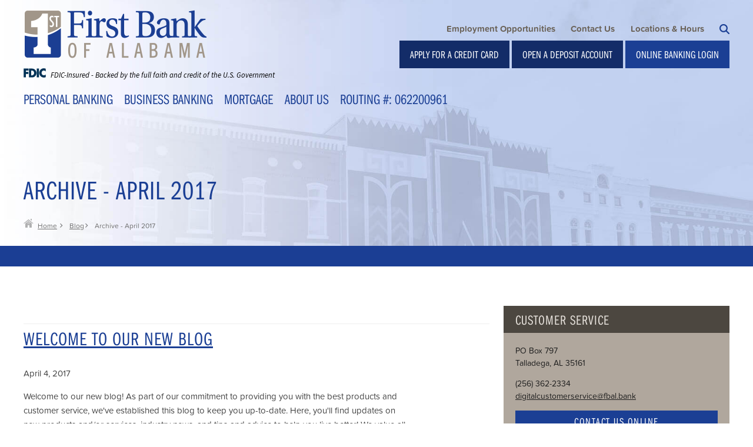

--- FILE ---
content_type: text/html; charset=utf-8
request_url: https://www.fbal.bank/blog/archive/2017/4
body_size: 13416
content:

<!DOCTYPE html>
<html lang="en">

<!--[if IE 8]><html xmlns="http://www.w3.org/1999/xhtml" class="no-js ie8" lang="en"><![endif]-->
<!--[if gt IE 8]><html xmlns="http://www.w3.org/1999/xhtml" class="no-js" lang="en"><![endif]-->

<head>
    <title>Archive - April 2017 | First Bank of Alabama</title>
    <meta http-equiv="Content-Type" content="text/html; charset=utf-8" />
    <meta name="Viewport" content="width=device-width, initial-scale=1, minimum-scale=1" />
    <meta name="Keywords" content="blog archive">
<meta name="Description" content="Our blog archives are where you&#039;ll find all of our previous blog posts. You can navigate them by month and year to quickly find an interesting article.">
<meta property="og:title" content="Archive - April 2017">
<meta property="og:description" content="Our blog archives are where you&#039;ll find all of our previous blog posts. You can navigate them by month and year to quickly find an interesting article.">
<meta property="og:url" content="https://www.fbal.bank/blog/archive/2017/4">
<meta property="og:image" content="https://www.fbal.bank/images/logo.png">
<meta property="og:type" content="website">

    <meta name="Author" content="First Bank of Alabama" />
    <meta name="Generator" content="Forbin PageBuilder 2.0">

    <script src="https://app.secureprivacy.ai/script/6966bb11292270069e2e963b.js"></script>
    <link rel="dns-prefetch" href="ajax.googleapis.com" />
    <link rel="dns-prefetch" href="cdn.forbinservices.com" />

    <link rel="canonical" href="https://www.fbal.bank/blog/archive/2017/4" />
    <link rel="stylesheet" href="/css/global.css?v=1768838863" />
    <link rel="stylesheet" href="/css/main.css?v=1768838863" />
    <link rel="stylesheet" href="/modules/blog/css/blog.css?v=1768838863" type="text/css" />
    <link rel="stylesheet" href="//ajax.googleapis.com/ajax/libs/jqueryui/1.11.4/themes/smoothness/jquery-ui.css" />

    <script src="https://use.typekit.net/udj5hse.js"></script>
	<script>try{Typekit.load({ async: true });}catch(e){}</script>

    <!--[if (!IE)|(gt IE 8)]><!-->
  	<script src="https://ajax.googleapis.com/ajax/libs/jquery/2.2.0/jquery.min.js"></script>
	<!--<![endif]-->

    <!--[if lte IE 8]>
    <link rel="stylesheet" href="/css/ieonly.css" />
    <script src="//ajax.googleapis.com/ajax/libs/jquery/1.9.1/jquery.min.js"></script>
    <script src="//cdn.forbinservices.com/global/jquery/html5shiv.js"></script>
    <script src="//cdn.forbinservices.com/global/jquery/respond.min.js"></script>
    <![endif]-->

    <link rel="apple-touch-icon" sizes="180x180" href="/images/apple-touch-icon.png">
	<link rel="icon" type="image/png" href="/images/favicon-32x32.png" sizes="32x32">
	<link rel="icon" type="image/png" href="/images/favicon-16x16.png" sizes="16x16">
	<link rel="manifest" href="/manifest.json">
	<link rel="shortcut icon" href="/favicon.ico">
	<meta name="msapplication-config" content="/browserconfig.xml">
	<meta name="theme-color" content="#ffffff">
</head>
<body id="Top" class="blog archive">
<!-- Google Tag Manager -->
<noscript><iframe src="//www.googletagmanager.com/ns.html?id=GTM-P7S8XKT" height="0" width="0" style="display:none;visibility:hidden"></iframe></noscript>
<script>(function(w,d,s,l,i){w[l]=w[l]||[];w[l].push({'gtm.start':
    new Date().getTime(),event:'gtm.js'});var f=d.getElementsByTagName(s)[0],
    j=d.createElement(s),dl=l!='dataLayer'?'&l='+l:'';j.async=true;j.src=
    '//www.googletagmanager.com/gtm.js?id='+i+dl;f.parentNode.insertBefore(j,f);
})(window,document,'script','dataLayer','GTM-P7S8XKT');</script>
<!-- End Google Tag Manager -->

<nav class="mobileonly mobilemenu" aria-label="Mobile Menu">
    <ul class="nobullets">
        <li class="home"><a href="/">Home</a></li>
        <li id="mobileNavItem38" data-navPgId="38" class="menuItem"><a href="/personal-banking" class="mobileNav38" target="_self" title="">Personal Banking</a><ul id="mobileSubMenu38" class="submenu nobullets"><li class="menuSubItem mobileNavSubItem41"><a href="/personal-banking/personal-checking" class="mobileSubNav41" target="_self" title="Mobile - Personal Banking - Checking">Checking</a><ul id="mobileSubMenu41" class="submenu nobullets"><li class="menuSubItem mobileNavSubItem45"><a href="/personal-banking/personal-checking/kaching-checking" class="mobileSubNav45" target="_self" title="Mobile - Personal Banking - Checking - KaChing Checking">KaChing Checking</a></li>
<li class="menuSubItem mobileNavSubItem600"><a href="/personal-banking/checking/kaching-interest" class="mobileSubNav600" target="_self" title="Mobile - Personal Banking - Checking - KaChing Checking with Interest">KaChing Checking with Interest</a></li>
<li class="menuSubItem mobileNavSubItem829"><a href="/personal-banking/checking/kasasa-cash" class="mobileSubNav829" target="_self" title="Mobile - Personal Banking - Checking - Kasasa Cash">Kasasa Cash</a></li>
<li class="menuSubItem mobileNavSubItem836"><a href="/personal-banking/checking/kasasa-cash-back" class="mobileSubNav836" target="_self" title="Mobile - Personal Banking - Checking - Kasasa Cash Back">Kasasa Cash Back</a></li>
<li class="menuSubItem mobileNavSubItem908"><a href="/Kasasa" class="mobileSubNav908" target="_self" title="Mobile - Personal Banking - Checking - Do you Kasasa?">Do you Kasasa?</a></li>
</ul>
</li>
<li class="menuSubItem mobileNavSubItem48"><a href="/personal-banking/personal-savings" class="mobileSubNav48" target="_self" title="Mobile - Personal Banking - Savings & Investments">Savings & Investments</a><ul id="mobileSubMenu48" class="submenu nobullets"><li class="menuSubItem mobileNavSubItem841"><a href="/personal-banking/savings-investments/kasasa-saver" class="mobileSubNav841" target="_self" title="Mobile - Personal Banking - Savings & Investments - Kasasa Saver">Kasasa Saver</a></li>
</ul>
</li>
<li class="menuSubItem mobileNavSubItem51"><a href="/personal-banking/e-banking" class="mobileSubNav51" target="_self" title="Mobile - Personal Banking - Digital Banking">Digital Banking</a></li>
<li class="menuSubItem mobileNavSubItem54"><a href="/personal-banking/debit-cards" class="mobileSubNav54" target="_self" title="Mobile - Personal Banking - Debit Cards">Debit Cards</a><ul id="mobileSubMenu54" class="submenu nobullets"><li class="menuSubItem mobileNavSubItem1474"><a href="/uploads/userfiles/files/documents/MC Consumer Guide To Benefits.pdf" class="mobileSubNav1474" target="_blank" title="Mobile - Personal Banking - Debit Cards - Mastercard Consumer Guide To Benefits">Mastercard Consumer Guide To Benefits</a></li>
</ul>
</li>
<li class="menuSubItem mobileNavSubItem62"><a href="/personal-banking/credit-cards" class="mobileSubNav62" target="_self" title="Mobile - Personal Banking - Credit Cards">Credit Cards</a><ul id="mobileSubMenu62" class="submenu nobullets"><li class="menuSubItem mobileNavSubItem1627"><a href="https://firstbankal.key.credit/" class="mobileSubNav1627" target="_blank" title="Mobile - Personal Banking - Credit Cards - Apply For A Credit Card">Apply For A Credit Card</a></li>
<li class="menuSubItem mobileNavSubItem3102"><a href="/uploads/userfiles/files/documents/Guide to benefits PDF.pdf" class="mobileSubNav3102" target="_blank" title="Mobile - Personal Banking - Credit Cards - Mastercard Consumer Guide to Benefits">Mastercard Consumer Guide to Benefits</a></li>
</ul>
</li>
<li class="menuSubItem mobileNavSubItem68"><a href="/personal-banking/loans" class="mobileSubNav68" target="_self" title="Mobile - Personal Banking - Loans">Loans</a><ul id="mobileSubMenu68" class="submenu nobullets"><li class="menuSubItem mobileNavSubItem3132"><a href="/30-year-fixed-1st-mortgage" class="mobileSubNav3132" target="_self" title="Mobile - Personal Banking - Loans - 30-year Fixed 1st Mortgage">30-year Fixed 1st Mortgage</a></li>
</ul>
</li>
<li class="menuSubItem mobileNavSubItem513"><a href="/calculators" class="mobileSubNav513" target="_self" title="Mobile - Personal Banking - Calculators">Calculators</a></li>
<li class="menuSubItem mobileNavSubItem3354"><a href="/stone-financial-group" class="mobileSubNav3354" target="_self" title="Mobile - Personal Banking - Stone Financial Group">Stone Financial Group</a></li>
<li class="menuSubItem mobileNavSubItem2406"><a href="/personal-banking/quilo?quilo-mode=cover" class="mobileSubNav2406" target="_self" title="Mobile - Personal Banking - Quilo - Quick Installment Loan">Quilo - Quick Installment Loan</a></li>
</ul>
<li id="mobileNavItem72" data-navPgId="72" class="menuItem"><a href="/business-banking" class="mobileNav72" target="_self" title="">Business Banking</a><ul id="mobileSubMenu72" class="submenu nobullets"><li class="menuSubItem mobileNavSubItem75"><a href="/business-banking/checking" class="mobileSubNav75" target="_self" title="Mobile - Business Banking - Checking">Checking</a></li>
<li class="menuSubItem mobileNavSubItem79"><a href="/business-banking/savings" class="mobileSubNav79" target="_self" title="Mobile - Business Banking - Savings & Investments">Savings & Investments</a></li>
<li class="menuSubItem mobileNavSubItem2200"><a href="/business-banking/credit-cards/visa-business-credit-cards" class="mobileSubNav2200" target="_self" title="Mobile - Business Banking - Business Credit Cards">Business Credit Cards</a><ul id="mobileSubMenu2200" class="submenu nobullets"><li class="menuSubItem mobileNavSubItem1475"><a href="/uploads/userfiles/files/documents/Guide to benefits business PDF.pdf" class="mobileSubNav1475" target="_blank" title="Mobile - Business Banking - Business Credit Cards - Mastercard Small Business Guide To Benefits">Mastercard Small Business Guide To Benefits</a></li>
<li class="menuSubItem mobileNavSubItem1635"><a href="https://firstbankal.key.credit/" class="mobileSubNav1635" target="_blank" title="Mobile - Business Banking - Business Credit Cards - Apply For A Credit Card">Apply For A Credit Card</a></li>
</ul>
</li>
<li class="menuSubItem mobileNavSubItem82"><a href="/personal-banking/e-banking" class="mobileSubNav82" target="_self" title="Mobile - Business Banking - Digital Banking">Digital Banking</a></li>
<li class="menuSubItem mobileNavSubItem83"><a href="/business-banking/cash-management" class="mobileSubNav83" target="_self" title="Mobile - Business Banking - Cash Management">Cash Management</a></li>
<li class="menuSubItem mobileNavSubItem87"><a href="/personal-banking/debit-cards" class="mobileSubNav87" target="_self" title="Mobile - Business Banking - Debit Cards">Debit Cards</a></li>
<li class="menuSubItem mobileNavSubItem89"><a href="/business-banking/loans" class="mobileSubNav89" target="_self" title="Mobile - Business Banking - Loans">Loans</a></li>
<li class="menuSubItem mobileNavSubItem514"><a href="/calculators" class="mobileSubNav514" target="_self" title="Mobile - Business Banking - Calculators">Calculators</a></li>
</ul>
<li id="mobileNavItem93" data-navPgId="93" class="menuItem"><a href="/mortgage" class="mobileNav93" target="_self" title="">Mortgage</a><ul id="mobileSubMenu93" class="submenu nobullets"><li class="menuSubItem mobileNavSubItem3233"><a href="/mortgage/30-year-fixed-1st-mortgage" class="mobileSubNav3233" target="_self" title="Mobile - Mortgage - 30-year Fixed 1st Mortgage">30-year Fixed 1st Mortgage</a></li>
<li class="menuSubItem mobileNavSubItem515"><a href="/calculators/mortgage-calculator" class="mobileSubNav515" target="_self" title="Mobile - Mortgage - Mortgage Calculator">Mortgage Calculator</a></li>
<li class="menuSubItem mobileNavSubItem517"><a href="/calculators/mortgage-qualification-calculator" class="mobileSubNav517" target="_self" title="Mobile - Mortgage - Mortgage Qualification Calculator">Mortgage Qualification Calculator</a></li>
<li class="menuSubItem mobileNavSubItem1232"><a href="https://nmlsconsumeraccess.org/" class="mobileSubNav1232" target="_blank" title="Mobile - Mortgage - https://nmlsconsumeraccess.org">https://nmlsconsumeraccess.org</a></li>
</ul>
<li id="mobileNavItem97" data-navPgId="97" class="menuItem"><a href="/about-us" class="mobileNav97" target="_self" title="">About Us</a><ul id="mobileSubMenu97" class="submenu nobullets"><li class="menuSubItem mobileNavSubItem101"><a href="/about-us/our-history" class="mobileSubNav101" target="_self" title="Mobile - About Us - Our History">Our History</a></li>
<li class="menuSubItem mobileNavSubItem104"><a href="/about-us/community-investment" class="mobileSubNav104" target="_self" title="Mobile - About Us - Community Investment">Community Investment</a></li>
<li class="menuSubItem mobileNavSubItem108"><a href="/about-us/propertiesforsale" class="mobileSubNav108" target="_self" title="Mobile - About Us - Properties for Sale">Properties for Sale</a></li>
<li class="menuSubItem mobileNavSubItem30"><a href="/meet-our-team" class="mobileSubNav30" target="_self" title="Mobile - About Us - Meet Our Team">Meet Our Team</a></li>
<li class="menuSubItem mobileNavSubItem721"><a href="/blog" class="mobileSubNav721" target="_self" title="Mobile - About Us - Blog">Blog</a><ul id="mobileSubMenu721" class="submenu nobullets"><li class="menuSubItem mobileNavSubItem2844"><a href="/blog" class="mobileSubNav2844" target="_self" title="Mobile - About Us - Blog - CEO Chad Jones Leads By Example">CEO Chad Jones Leads By Example</a></li>
<li class="menuSubItem mobileNavSubItem797"><a href="/about-us/blog/learning-center" class="mobileSubNav797" target="_self" title="Mobile - About Us - Blog - Learning Center">Learning Center</a></li>
</ul>
</li>
</ul>
        <li><a href="/employment-opportunities" title="Internal link to Employment Opportunities">Employment Opportunities</a></li>
        <li><a href="/contact-us" title="Internal link to contact us">Contact Us</a></li>
        <li><a href="/locations" title="Internal link to locate us">Locations &amp; Hours</a></li>
        <li class="search"><a href="/search" title="Search our site">Search</a></li>
        <li><p>Routing #: 062200961</p></li>
    </ul>
</nav>

<section class="pagewrap clearfix" aria-label="Site Wrapper">
<header class="masthead">
	<a href="#content-anchor" class="skip-to-content reader-only reader-focusable">Skip to Content</a>
	<div class="search-field-wrapper absolute none">
	<div class="container relative">
    	<a href="#" class="close">Close</a>
        
        <form name="Search" id="Search" action="/search" method="get" autocomplete="off" >
        	<fieldset>
				<legend class="reader-only">Enter a keywords to search our site</legend>
				<label for="search-query" class="reader-only">Site Search</label>
				<input type="search" placeholder="Search Site" class="searchField" id="search-query" name="q" />
				<input type="submit" class="searchSubmit none" value="Search" />
			</fieldset>
        </form>
    </div>
</div>
	<div class="container clearfix relative" style="margin-top:1rem;">
		<div class="floatLeft"><a href="/" class="logo" title="First Bank of Alabama"><img src="/images/logo.png" alt="First Bank of Alabama"></a>
			<script src="https://cdn.forbinservices.com/resources/js/financial/fdic-signage.min.js?type=text"></script>
		</div>
		<p class="openmobile mobileonly"><span>Menu</span></p>

		<div class="masthead-right floatRight alignRight">
			<ul class="nobullets secondary-links large-only">
				<li><a href="/employment-opportunities" title="Internal link to Employment Opportunities">Employment Opportunities</a></li>
				<li><a href="/contact-us" title="Internal link to contact us">Contact Us</a></li>
				<li><a href="/locations" title="Internal link to locate us">Locations &amp; Hours</a></li>
				<li><a href="#" class="icon-search" title="Search our site"><img src="/images/icon-search.png" alt="Site Search"></a></li>
			</ul>
			<ul class="nobullets login-links">
				<li><a href="https://firstbankal.key.credit" title="External link in new window to apply for a credit card" target="_blank" data-nodisclaimer="true">Apply for a Credit Card</a></li>
				<li class="deposit-account"><a href="https://openaccount.fbal.bank/" title="External link in new window to open a deposit account" target="_blank" data-nodisclaimer="true">Open a Deposit Account</a></li>
				<li class="online-banking">
					<a href="#" title="Brings down online banking fields">Online Banking Login</a>
					<div class="olb-login-form none" style="text-align: center;">
						<form method="POST" action="https://secure.fbal.bank/login" autocomplete="of" style="display: flex; justify-content: start;align-items: center;">
							<label for="username" style="opacity: 0;position: absolute; pointer-events: none;">
								Username
							</label>
							<input type="text" placeholder="Username" name="username" spellcheck="of" autocorrect="of"  
								autocapitalize="of" required style="flex: 1;margin-top:0;">
							<button type="submit" class="button" style="border:1px solid #fff;">Sign in</button>
						</form>

						<p>
							<a title="External link in new window to Enroll page" target="new" data-nodisclaimer="true" href="https://secure.fbal.bank/enroll">First Time user? Enroll now</a>
							<a title="External link in new window to Forgot Password page" target="new" data-nodisclaimer="true" href="https://secure.fbal.bank/forgot">Forgot Password?</a>
						</p>
					</div>
				</li>
			</ul>
		</div><!-- eof masthead-right -->

		<div class="clearfloat large-only"></div>

		

<nav class="menu large-only" aria-label="Desktop Main Menu">
	<ul class="navigation nobullets">
		<li data-navPgId="38" class="menuItem headerNavItem38"><a href="/personal-banking" class="headerNav38" target="_self" data-nodisclaimer="true" title="">Personal Banking</a><ul class="submenu subMenu38 nobullets"><li class="mobileNavSubItem41 menuSubItem"><a data-nodisclaimer="true" href="/personal-banking/personal-checking" class="headerSubNav41" target="_self" title="Personal Banking - Checking">Checking</a><ul class="submenu subMenu41 nobullets"><li class="mobileNavSubItem45 menuSubItem"><a data-nodisclaimer="true" href="/personal-banking/personal-checking/kaching-checking" class="headerSubNav45" target="_self" title="Personal Banking - Checking - KaChing Checking">KaChing Checking</a></li>
<li class="mobileNavSubItem600 menuSubItem"><a data-nodisclaimer="true" href="/personal-banking/checking/kaching-interest" class="headerSubNav600" target="_self" title="Personal Banking - Checking - KaChing Checking with Interest">KaChing Checking with Interest</a></li>
<li class="mobileNavSubItem829 menuSubItem"><a data-nodisclaimer="true" href="/personal-banking/checking/kasasa-cash" class="headerSubNav829" target="_self" title="Personal Banking - Checking - Kasasa Cash">Kasasa Cash</a></li>
<li class="mobileNavSubItem836 menuSubItem"><a data-nodisclaimer="true" href="/personal-banking/checking/kasasa-cash-back" class="headerSubNav836" target="_self" title="Personal Banking - Checking - Kasasa Cash Back">Kasasa Cash Back</a></li>
<li class="mobileNavSubItem908 menuSubItem"><a data-nodisclaimer="true" href="/Kasasa" class="headerSubNav908" target="_self" title="Personal Banking - Checking - Do you Kasasa?">Do you Kasasa?</a></li>
</ul>
</li>
<li class="mobileNavSubItem48 menuSubItem"><a data-nodisclaimer="true" href="/personal-banking/personal-savings" class="headerSubNav48" target="_self" title="Personal Banking - Savings & Investments">Savings & Investments</a><ul class="submenu subMenu48 nobullets"><li class="mobileNavSubItem841 menuSubItem"><a data-nodisclaimer="true" href="/personal-banking/savings-investments/kasasa-saver" class="headerSubNav841" target="_self" title="Personal Banking - Savings & Investments - Kasasa Saver">Kasasa Saver</a></li>
</ul>
</li>
<li class="mobileNavSubItem51 menuSubItem"><a data-nodisclaimer="true" href="/personal-banking/e-banking" class="headerSubNav51" target="_self" title="Personal Banking - Digital Banking">Digital Banking</a></li>
<li class="mobileNavSubItem54 menuSubItem"><a data-nodisclaimer="true" href="/personal-banking/debit-cards" class="headerSubNav54" target="_self" title="Personal Banking - Debit Cards">Debit Cards</a><ul class="submenu subMenu54 nobullets"><li class="mobileNavSubItem1474 menuSubItem"><a data-nodisclaimer="true" href="/uploads/userfiles/files/documents/MC Consumer Guide To Benefits.pdf" class="headerSubNav1474" target="_blank" title="Personal Banking - Debit Cards - Mastercard Consumer Guide To Benefits">Mastercard Consumer Guide To Benefits</a></li>
</ul>
</li>
<li class="mobileNavSubItem62 menuSubItem"><a data-nodisclaimer="true" href="/personal-banking/credit-cards" class="headerSubNav62" target="_self" title="Personal Banking - Credit Cards">Credit Cards</a><ul class="submenu subMenu62 nobullets"><li class="mobileNavSubItem1627 menuSubItem"><a data-nodisclaimer="true" href="https://firstbankal.key.credit/" class="headerSubNav1627" target="_blank" title="Personal Banking - Credit Cards - Apply For A Credit Card">Apply For A Credit Card</a></li>
<li class="mobileNavSubItem3102 menuSubItem"><a data-nodisclaimer="true" href="/uploads/userfiles/files/documents/Guide to benefits PDF.pdf" class="headerSubNav3102" target="_blank" title="Personal Banking - Credit Cards - Mastercard Consumer Guide to Benefits">Mastercard Consumer Guide to Benefits</a></li>
</ul>
</li>
<li class="mobileNavSubItem68 menuSubItem"><a data-nodisclaimer="true" href="/personal-banking/loans" class="headerSubNav68" target="_self" title="Personal Banking - Loans">Loans</a><ul class="submenu subMenu68 nobullets"><li class="mobileNavSubItem3132 menuSubItem"><a data-nodisclaimer="true" href="/30-year-fixed-1st-mortgage" class="headerSubNav3132" target="_self" title="Personal Banking - Loans - 30-year Fixed 1st Mortgage">30-year Fixed 1st Mortgage</a></li>
</ul>
</li>
<li class="mobileNavSubItem513 menuSubItem"><a data-nodisclaimer="true" href="/calculators" class="headerSubNav513" target="_self" title="Personal Banking - Calculators">Calculators</a></li>
<li class="mobileNavSubItem3354 menuSubItem"><a data-nodisclaimer="true" href="/stone-financial-group" class="headerSubNav3354" target="_self" title="Personal Banking - Stone Financial Group">Stone Financial Group</a></li>
<li class="mobileNavSubItem2406 menuSubItem"><a data-nodisclaimer="true" href="/personal-banking/quilo?quilo-mode=cover" class="headerSubNav2406" target="_self" title="Personal Banking - Quilo - Quick Installment Loan">Quilo - Quick Installment Loan</a></li>
</ul>
<li data-navPgId="72" class="menuItem headerNavItem72"><a href="/business-banking" class="headerNav72" target="_self" data-nodisclaimer="true" title="">Business Banking</a><ul class="submenu subMenu72 nobullets"><li class="mobileNavSubItem75 menuSubItem"><a data-nodisclaimer="true" href="/business-banking/checking" class="headerSubNav75" target="_self" title="Business Banking - Checking">Checking</a></li>
<li class="mobileNavSubItem79 menuSubItem"><a data-nodisclaimer="true" href="/business-banking/savings" class="headerSubNav79" target="_self" title="Business Banking - Savings & Investments">Savings & Investments</a></li>
<li class="mobileNavSubItem2200 menuSubItem"><a data-nodisclaimer="true" href="/business-banking/credit-cards/visa-business-credit-cards" class="headerSubNav2200" target="_self" title="Business Banking - Business Credit Cards">Business Credit Cards</a><ul class="submenu subMenu2200 nobullets"><li class="mobileNavSubItem1475 menuSubItem"><a data-nodisclaimer="true" href="/uploads/userfiles/files/documents/Guide to benefits business PDF.pdf" class="headerSubNav1475" target="_blank" title="Business Banking - Business Credit Cards - Mastercard Small Business Guide To Benefits">Mastercard Small Business Guide To Benefits</a></li>
<li class="mobileNavSubItem1635 menuSubItem"><a data-nodisclaimer="true" href="https://firstbankal.key.credit/" class="headerSubNav1635" target="_blank" title="Business Banking - Business Credit Cards - Apply For A Credit Card">Apply For A Credit Card</a></li>
</ul>
</li>
<li class="mobileNavSubItem82 menuSubItem"><a data-nodisclaimer="true" href="/personal-banking/e-banking" class="headerSubNav82" target="_self" title="Business Banking - Digital Banking">Digital Banking</a></li>
<li class="mobileNavSubItem83 menuSubItem"><a data-nodisclaimer="true" href="/business-banking/cash-management" class="headerSubNav83" target="_self" title="Business Banking - Cash Management">Cash Management</a></li>
<li class="mobileNavSubItem87 menuSubItem"><a data-nodisclaimer="true" href="/personal-banking/debit-cards" class="headerSubNav87" target="_self" title="Business Banking - Debit Cards">Debit Cards</a></li>
<li class="mobileNavSubItem89 menuSubItem"><a data-nodisclaimer="true" href="/business-banking/loans" class="headerSubNav89" target="_self" title="Business Banking - Loans">Loans</a></li>
<li class="mobileNavSubItem514 menuSubItem"><a data-nodisclaimer="true" href="/calculators" class="headerSubNav514" target="_self" title="Business Banking - Calculators">Calculators</a></li>
</ul>
<li data-navPgId="93" class="menuItem headerNavItem93"><a href="/mortgage" class="headerNav93" target="_self" data-nodisclaimer="true" title="">Mortgage</a><ul class="submenu subMenu93 nobullets"><li class="mobileNavSubItem3233 menuSubItem"><a data-nodisclaimer="true" href="/mortgage/30-year-fixed-1st-mortgage" class="headerSubNav3233" target="_self" title="Mortgage - 30-year Fixed 1st Mortgage">30-year Fixed 1st Mortgage</a></li>
<li class="mobileNavSubItem515 menuSubItem"><a data-nodisclaimer="true" href="/calculators/mortgage-calculator" class="headerSubNav515" target="_self" title="Mortgage - Mortgage Calculator">Mortgage Calculator</a></li>
<li class="mobileNavSubItem517 menuSubItem"><a data-nodisclaimer="true" href="/calculators/mortgage-qualification-calculator" class="headerSubNav517" target="_self" title="Mortgage - Mortgage Qualification Calculator">Mortgage Qualification Calculator</a></li>
<li class="mobileNavSubItem1232 menuSubItem"><a href="https://nmlsconsumeraccess.org/" class="headerSubNav1232" target="_blank" title="Mortgage - https://nmlsconsumeraccess.org">https://nmlsconsumeraccess.org</a></li>
</ul>
<li data-navPgId="97" class="menuItem headerNavItem97"><a href="/about-us" class="headerNav97" target="_self" data-nodisclaimer="true" title="">About Us</a><ul class="submenu subMenu97 nobullets"><li class="mobileNavSubItem101 menuSubItem"><a data-nodisclaimer="true" href="/about-us/our-history" class="headerSubNav101" target="_self" title="About Us - Our History">Our History</a></li>
<li class="mobileNavSubItem104 menuSubItem"><a data-nodisclaimer="true" href="/about-us/community-investment" class="headerSubNav104" target="_self" title="About Us - Community Investment">Community Investment</a></li>
<li class="mobileNavSubItem108 menuSubItem"><a data-nodisclaimer="true" href="/about-us/propertiesforsale" class="headerSubNav108" target="_self" title="About Us - Properties for Sale">Properties for Sale</a></li>
<li class="mobileNavSubItem30 menuSubItem"><a data-nodisclaimer="true" href="/meet-our-team" class="headerSubNav30" target="_self" title="About Us - Meet Our Team">Meet Our Team</a></li>
<li class="mobileNavSubItem721 menuSubItem"><a data-nodisclaimer="true" href="/blog" class="headerSubNav721" target="_self" title="About Us - Blog">Blog</a><ul class="submenu subMenu721 nobullets"><li class="mobileNavSubItem2844 menuSubItem"><a data-nodisclaimer="true" href="/blog" class="headerSubNav2844" target="_self" title="About Us - Blog - CEO Chad Jones Leads By Example">CEO Chad Jones Leads By Example</a></li>
<li class="mobileNavSubItem797 menuSubItem"><a data-nodisclaimer="true" href="/about-us/blog/learning-center" class="headerSubNav797" target="_self" title="About Us - Blog - Learning Center">Learning Center</a></li>
</ul>
</li>
</ul>
		<li style="color: #1b3f94;">Routing #: 062200961</li>
	</ul>
</nav>

	</div>
</header>
<main id="content-anchor" class="content subcontent">
	<div class="page-title">
		<div class="container relative">
			<h1>Archive - April 2017</h1>
			<div class="brundle_rundll_crumbles sixcol"><a href="/">Home</a>
<a href="/" class="home">Home</a><span class="arrow"></span>
<a href="/blog">Blog</a><span class="arrow"></span>
Archive - April 2017</div>
			<div class="featured-image-main large-only slideLeft"></div>
		</div>
	</div>

    <div class="container clearfix">
        <div class="maincontent clearfix">
    <div class="main eightcol">
        <div class="pbAsset">
<div class="other-posts spacer">
            <div class="twelvecol">
            <div id="blog-post-content" class="clearfix">
                <ul class="nobullet">
                                            <li class="clearfix noFeaturedImage">
                            <div class="tencol last post-details">
                                <h2 class="post-title"><a href="/blog/post/welcome-to-our-new-blog" title="Read More">Welcome to Our New Blog</a></h2>
                                <p><span class="date">April 4, 2017</span></p>
                                                                <div class="article-excerpt">
                                    <p id="blogPost-1">Welcome to our new blog!

As part of our commitment to providing you with the best products and customer service, we've established this blog to keep you up-to-date. Here, you'll find updates on new products and/or services, industry news, and tips and advice to help you live better!

We value all of our customers and hope that you find the information in our blog to be both informational and helpful. Be sure to check back regularly for updates!

From all of us at First Bank of Alabama, we appreciate</p>
                                                                            <a class="button silver mini readMoreLink cursive" href="/blog/post/welcome-to-our-new-blog" title="Read More about Welcome to Our New Blog" aria-labelledby="blogPost-1">Read More</a>
                                                                    </div>

                                
                            </div>
                        </li>
                                    </ul>
            </div>
            <div class="blog-list-paging"></div>
        </div>
</div>
<script>
    var myPageCount    = '10';
    var blogPostCount  = '1';
    var type           = 'archive';
    var URI            = '/blog/archive/2017/4';
    var slug           = '';
</script>
</div>
    </div><!-- eof main -->

    <aside id="sidebar-right" class="fourcol last sidebar">
       	
<div class="customer-service--asset">
	<h3>Customer Service</h3>
	<div class="customer-service--body">
		<p>PO Box 797<br>Talladega, AL 35161</p>
		<p>(256) 362-2334<br><a href="mailto:digitalcustomerservice@fbal.bank">digitalcustomerservice@fbal.bank</a></p>
		<a href="/contact-us" title="Internal link in same window to our Contact page" class="button primary block">Contact Us Online</a>

		<ul class="site-options nobullets alignCenter large-only">
			<li class="title"><span class="siteOptions">Text Resize</span></li>
			<li class="textResizer">
				<a href="#" class="smlFnt resizerButton pointer" data-style="text-normal">Aa</a>
				<a href="#" class="mdmFnt resizerButton pointer" data-style="text-medium">Aa</a>
				<a href="#" class="lrgFnt resizerButton pointer" data-style="text-large">Aa</a>
			</li>
		</ul>
	</div>
</div>        <div class="pbAsset">    <div class="module hot-articles">
        <h2>Featured Blogs</h2>
        <div class="body">
            <ul class="featured-blogs">
                                    <li class="clearfix">
                        
                                                    <h3 class="featured-hot-article">
                                                            <a href="/blog/post/we-re-growing-">We're Growing!</a></h3>
                                            </li>
                                        <li class="clearfix">
                        
                                                    <h3 class="featured-hot-article">
                                                            <a href="/blog/post/ceo-jones-discusses-how-first-bank-emphasizes-community-in-community-banking">CEO Jones discusses how First Bank emphasizes ‘community’ in community banking</a></h3>
                        <p class="categories">Categories:  <a href="/blog/category/employees">Employees</a></p>                    </li>
                                        <li class="clearfix">
                        
                                                    <h3 class="featured-hot-article">
                                                            <a href="/blog/post/first-bank-of-alabama-and-bank-of-wedowee-to-combine-banking-operations">First Bank of Alabama and Bank of Wedowee to Combine Banking Operations</a></h3>
                                            </li>
                                        <li class="clearfix">
                                                    <div class="threecol post-img">
                                <a href="/blog/post/welcome-to-our-new-blog">
                                    <img style="width:71px;border-width:0px;" alt="Welcome to Our New Blog" src="/uploads/blog/cf2c9fc1c91ac04591e3199d23a876f1.jpg"></a>
                            </div>
                            
                                                    <h3 class="ninecol last">
                                                        <a href="/blog/post/welcome-to-our-new-blog">Welcome to Our New Blog</a></h3>
                                            </li>
                                </ul>
        </div>
    </div>
</div><div class="pbAsset"><div class="module tabbers">
    <ul class="blogtabs clearfix">
        <li><a href="#" data-name="Categories">Categories</a></li>
        <li><a href="#" data-name="Recent">Recent</a></li>
        <li><a href="#" data-name="Archives">Archives</a></li>
    </ul>
    <div class="sidebar-panels">
        <div class="panel cats">
                            <ul class="blogCategoryList">                                                    <li><a href="/blog/category/employees" alt="Employees">Employees</a></li>
                                                                                                        <li><a href="/blog/category/general" alt="General">General</a></li>
                                                                                                        <li><a href="/blog/category/important-update" alt="Important Update">Important Update</a></li>
                                                                    </ul>
                        </div>

        <div class="panel recents none">
                            <ul class="blogCategoryList">
                                            <li>
                            <a itemprop="url" href="/blog/post/advancing-troy" alt="Advancing TROY" title="Read More">Advancing TROY</a>
                        </li>
                                                <li>
                            <a itemprop="url" href="/blog/post/we-re-growing-" alt="We're Growing!" title="Read More">We're Growing!</a>
                        </li>
                                                <li>
                            <a itemprop="url" href="/blog/post/covid-19" alt="Covid-19" title="Read More">Covid-19</a>
                        </li>
                                                <li>
                            <a itemprop="url" href="/blog/post/2017-halloween-at-first-bank-of-alabama" alt="2017 Halloween at First Bank of Alabama" title="Read More">2017 Halloween at First Bank of Alabama</a>
                        </li>
                                                <li>
                            <a itemprop="url" href="/blog/post/ceo-jones-discusses-how-first-bank-emphasizes-community-in-community-banking" alt="CEO Jones discusses how First Bank emphasizes ‘community’ in community banking" title="Read More">CEO Jones discusses how First Bank emphasizes ‘community’ in community banking</a>
                        </li>
                                                <li>
                            <a itemprop="url" href="/blog/post/first-bank-of-alabama-and-bank-of-wedowee-to-combine-banking-operations" alt="First Bank of Alabama and Bank of Wedowee to Combine Banking Operations" title="Read More">First Bank of Alabama and Bank of Wedowee to Combine Banking Operations</a>
                        </li>
                                                <li>
                            <a itemprop="url" href="/blog/post/welcome-to-our-new-blog" alt="Welcome to Our New Blog" title="Read More">Welcome to Our New Blog</a>
                        </li>
                                        </ul>
                        </div>
        <div class="panel archs none">
                            <ul class="blogArchiveList">
                                                <li>
                                <a href="/blog/archive/2021/4">April 2021</a>
                            </li>
                                                                                <li>
                                <a href="/blog/archive/2020/10">October 2020</a>
                            </li>
                                                                                <li>
                                <a href="/blog/archive/2020/3">March 2020</a>
                            </li>
                                                                                <li>
                                <a href="/blog/archive/2017/10">October 2017</a>
                            </li>
                                                                                <li>
                                <a href="/blog/archive/2017/5">May 2017</a>
                            </li>
                                                                                <li>
                                <a href="/blog/archive/2017/4">April 2017</a>
                            </li>
                                                                    </ul>
                        </div>
    </div><!-- eof sidebar-panels -->
</div></div>
    </aside><!-- eof right-sidebar -->
</div>
    </div>
</main>

<footer class="footer">
	<div class="container clearfix">
		<div class="fourcol">
			<h3>Trouble finding what you are looking for? Check out our top visited pages.</h3>
			<ul class="nobullets top-visited-list">
				<li><a href="https://fbal.banzai.org/wellness" title="External link to financial education" target="_blank">Financial Education</a></li>
				<li class=""><a href="/personal-banking" title="Popular Pages- Personal Banking">Personal Banking</a></li><li class=""><a href="/personal-banking/e-banking" title="Popular Pages- Personal Banking - Digital Banking">Digital Banking</a></li><li class=""><a href="/contact-us" title="Popular Pages- Contact Us">Contact Us</a></li><li class=""><a href="/personal-banking/personal-checking" title="Popular Pages- Personal Banking - Checking">Checking</a></li><li class=""><a href="/locations" title="Popular Pages- Locations & Hours">Locations & Hours</a></li><li class=""><a href="/switch-kit" title="Popular Pages- Switch Kit">Switch Kit</a></li><li class=""><a href="/about-us" title="Popular Pages- About Us">About Us</a></li><li class=""><a href="/meet-our-team" title="Popular Pages- About Us - Meet Our Team">Meet Our Team</a></li><li class=""><a href="/personal-banking/credit-cards" title="Popular Pages- Personal Banking - Credit Cards">Credit Cards</a></li><li class=""><a href="/personal-banking/checking/kasasa-cash" title="Popular Pages- Personal Banking - Checking - Kasasa Cash">Kasasa Cash</a></li>			</ul>
			<p>&nbsp;</p>
			<p>NMLS #411938</p>
			<button class="omnibrowse-code-button button gray" style="margin-top: 1rem;" onclick="document.body.appendChild(document.createElement('sm-visitor-code'))"> Get CoBrowsing code </button>
		</div>

		<div class="eightcol last">
			<div class="connect-box alignCenter">
				<div class="inner-box">
					<h3>Connect with us!</h3>
					<ul class="nobullets social-links">
						<li><a href="https://www.facebook.com/firstbankofal/" rel="noopener" target="_blank" title="External link opens Facebook in a new window" class="facebook hvr-float"><img src="/images/logo-facebook.png" alt="Facebook" title="Facebook"></a></li>
						<li><a href="https://www.youtube.com/channel/UCydkjETOi8svLK77paWOaHw" rel="noopener" target="_blank" title="External link opens YouTube in a new window" class="youtube hvr-float"><img src="/images/logo-youtube.png" alt="YouTube" title="YouTube"></a></li>
						<li><a href="https://www.linkedin.com/company/8171207?trk=prof-exp-company-name" rel="noopener" target="_blank" title="External link opens LinkedIn in a new window" class="linkedin hvr-float"><img src="/images/logo-linked-in.png" title="LinkedIn" alt="LinkedIn"></a></li>
						<li><a href="https://twitter.com/firstbankofal" rel="noopener" target="_blank" title="External link opens Twitter in a new window" class="twiter hvr-float"><img src="/images/logo-twitter.png" title="Twitter" alt="Twitter"></a></li>
						<li><a href="https://www.instagram.com/firstbankofal/" rel="noopener" target="_blank" title="External link opens Instagram in a new window" class="instagram hvr-float"><img src="/images/logo-instagram.png" alt="Twitter"></a></li>
					</ul>
				</div>
			</div><!-- eof connect-box -->
		</div>

		<div class="clearfloat"></div>

		<div class="copyright clearfix">
			<div class="eightcol">
				<p>Copyright &#169; 2026. First Bank of Alabama. All Rights Reserved. Financial website created and powered by <a href="https://www.forbinfi.com" target="_blank" title="External link opens forbinfi in a new window">forbinfi</a>.<br>
				<a href="/uploads/userfiles/files/Identity-Theft-Website-Information.pdf" target="_blank" title="Internal link in new window to Identity Theft PDF">Identity Theft</a> | 
				<a href="/privacy-policy" title="Internal link in same tab to our Privacy Policy">Privacy Policy</a> | 
				<a href="/terms" title="Internal link in same window to our Terms of Use page">Terms of Use</a> | 
				<a title="Internal link to display your privacy choices." href="javascript:return false;" onclick="window.parent.sp.openPreferenceCenter();">Your Privacy Choices</a> | 				<a href="/patriot-act" title="Internal link in same window to our USA Patriot Act page">USA Patriot Act</a> | 
				<a href="/cra" title="Internal link in same window to our Community Reinvestment Act page">Community Reinvestment Act</a></p>
			</div>
			<div class="fourcol last">
				<!-- VGUARD --><div id="vguard-container"></div><div id="vguard-ie" style="display: none;"><!--[if lt IE 10]><a id="footerLink" class="vguard-badge footer" data-nodisclaimer="true" title="Check Site Verification" target="_blank" href=""><img src="https://services.forbin.com/VGuard/images/vguard-badge.png" alt="VGuard Certified" /></a><script>var baseURL = window.location.protocol + '//' + window.location.host;document.getElementById('footerLink').setAttribute('href', 'http://vguard.forbin.com/?url=' + baseURL);document.getElementById('vguard-ie').style.display = "block";</script><![endif]--></div><script>var baseURL = window.location.origin;$.get("//services.forbin.com/VGuard/vguard.php?url=" + baseURL, function(data) {$('#vguard-container').html(data);});var isIE10 = false;/*@cc_onif (/^10/.test(@_jscript_version)) {isIE10 = true;}@*/if (isIE10 === true) {var baseURL = window.location.protocol + '//' + window.location.host;document.getElementById('vguard-ie').innerHTML="<a id='footerLink' class='vguard-badge footer' data-nodisclaimer='true' title='Check Site Verification' target='_blank' href=''><img src='https://services.forbin.com/VGuard/images/vguard-badge.png' alt='VGuard Certified' /></a>";document.getElementById('vguard-ie').style.display = "block";document.getElementById('footerLink').setAttribute('href', 'http://vguard.forbin.com/?url=' + baseURL);}</script><!--End VGUARD-->				<a href="https://www.fdic.gov/deposit/deposits/faq.html" title="External link to FDIC website" style="color: white;text-decoration: none;font-size: 1.5rem;"><svg xmlns="http://www.w3.org/2000/svg" class="logo-fdic" viewBox="0 0 72.59 44.62">
  <path d="M26.58 22.73c-.36 0-.82.05-1.44.05V38c5 0 9-2 9-7.82 0-5-3.19-7.45-7.51-7.45m-9.31-6.48h9.92c9 0 14.66 5.5 14.66 14.09 0 9.51-6.33 14.14-16.4 14.14h-8.23zM72.59 24.47V17a15.43 15.43 0 0 0-6.32-1.28 14.55 14.55 0 0 0-14.91 14.56c0 8.28 6.53 14.34 14.76 14.34 2.93 0 4.93-.61 6.47-1.8v-7.45c-2.31 1.44-3.9 2.06-6.06 2.06a7.22 7.22 0 0 1-7.41-7.51 7.35 7.35 0 0 1 7.41-7.56c2.26 0 3.9.77 6.06 2.11M0 10.59v1.34h5.5v-1.34c-1.59-.05-1.85-.26-1.85-1.33V2.52l3.29 9.41h1.39l3.55-9.41V9.1c0 1.39 0 1.39-2 1.49v1.34h6.42v-1.34c-1.85 0-1.9-.2-1.9-1.18V2.83c0-1.08.15-1.44 1.9-1.44V0h-5.45L8.07 7.56 5.5 0H0v1.39c1.54 0 1.8 0 1.8 1.34v6.32c0 1.23 0 1.54-1.8 1.54M26.68 10.59v1.34h5.09v-1.34c-1.24-.05-1.24-.2-1.24-1.9V7.25c0-1.39.62-2.52 1.91-2.52 1 0 1.33.67 1.33 1.59v3c0 1-.05 1.23-1.28 1.23v1.34h4.57v-1.3c-1.08 0-1.18-.1-1.18-1.13V7.35c0-1.44.67-2.67 2-2.67 1 0 1.23.62 1.23 1.85v3.08c0 .88 0 1-1.23 1v1.34h5v-1.36c-1.55 0-1.65.05-1.65-.82V6.32c0-1.95-.46-3.08-2.47-3.08a3.75 3.75 0 0 0-2.93 1.49 2.62 2.62 0 0 0-2.47-1.54 3.48 3.48 0 0 0-2.88 1.64V3.44h-3.8v1.24c1.54 0 1.69.05 1.69 1.28v2.83c0 1.8 0 1.8-1.69 1.8M.25 16.25v28.23h7.76l.05-10.8h7.56v-6.53H8.11l-.05-4.37h8.13v-6.53H.25zM50.74 7.66c0-1.95-.72-2.93-1.75-2.93-1.33 0-1.9 1.08-1.9 3.08 0 1.75.67 2.94 1.85 2.94 1 0 1.8-.93 1.8-3.09M43.54 0h3.6v4.37a3.62 3.62 0 0 1 2.57-1.13c2.06 0 3.45 1.85 3.45 4.42 0 2.78-1.39 4.58-3.76 4.58a3.24 3.24 0 0 1-2.62-1.18l-.72 1H45V2.78c0-1.39-.1-1.54-1.44-1.54zM64.11 10.59v1.34h5.55v-1.34c-1.54 0-1.7.05-1.7-1.18V7.56c0-1.7.57-3.24 2.11-3.24a1.38 1.38 0 0 1 .51.1 1.33 1.33 0 0 0-.87 1.18 1.13 1.13 0 0 0 1.18 1.14 1.4 1.4 0 0 0 1.39-1.55 1.89 1.89 0 0 0-2-1.95 3.15 3.15 0 0 0-2.42 1.39V3.44h-3.8v1.24c1.33 0 1.69 0 1.69 1.13v3.5c0 1.18 0 1.28-1.69 1.28M58.86 4.57c-1 0-1.64.72-1.64 2h3.24c0-1.34-.52-2-1.6-2m-1.75 3.35c0 1.65.78 2.78 2.16 2.78s1.8-.72 2-1.85h1.54a3.52 3.52 0 0 1-3.75 3.34 4 4 0 0 1-4.32-4.37c0-2.62 1.64-4.58 4.11-4.58s4 1.85 4 4.68zM21.48 4.57c-1 0-1.64.72-1.64 2H23c0-1.39-.52-2-1.55-2m-1.76 3.35c0 1.65.82 2.78 2.21 2.78a1.9 1.9 0 0 0 2-1.85h1.49a3.47 3.47 0 0 1-3.7 3.34 4.07 4.07 0 0 1-4.37-4.37c0-2.62 1.7-4.58 4.17-4.58s3.9 1.85 3.9 4.68zM42.67 44.48h7.76V16.25h-7.76v28.23z"/>
</svg></a><svg xmlns="http://www.w3.org/2000/svg" class="logo-equal-housing" viewBox="0 0 166.1 170">
  <title>External link to equal housing lender website</title>
  <path d="M84 0L0 47.8v17.3h12.9v59.4H153V65.1h13.1V48.3L84 0zm52.9 109.3h-107V49.7L84 18l52.9 31.7v59.6z"/>
  <path d="M55.2 72.4V57.7h56v14.7h-56zM55.2 79.6h56v14.7h-56V79.6zM95.5 151.3h-9.8V170h9.6c7.7 0 12.2-1.7 12.2-9-.1-7.6-5-9.7-12-9.7zM95 166h-4.2v-10.6h4.7c3.3 0 6.3 1.9 6.3 5.7 0 4.2-2.8 4.9-6.8 4.9zM152.6 162.2c3.5-.5 5.1-1.9 5.1-5 0-4.3-2.1-5.9-7.3-5.9H137V170h5.1v-7.8h4.9l5.4 7.8h5.6l-5.4-7.8zm-3-4h-7.5v-2.8h7.7c2.1 0 3 .2 3 1.4.1 1.4-.6 1.4-3.2 1.4zM57.5 151.3V170h4.9v-11.3l9.8 11.3h5.9v-18.7h-4.9v11.6l-9.9-11.6h-5.8zM9.2 151.3V170h18.5v-4l-13.3-.2v-14.5H9.2zM33 170h18v-4H38.4v-4h10.5v-3.8H38.4v-2.9H51v-4H33V170zM113.2 151.3V170l17.8-.2V166h-12.6v-4h10.7v-3.8h-10.7v-2.9H131v-4h-17.8zM54.6 129.9h-4l-4.7 16.8h3.4l1-3.8h4.2l1 3.8h3.6l-4.5-16.8zm-3.5 10.2l1.4-6.6 1.6 6.6h-3zM30.1 144.4c.7-1.4.9-2.4.9-4.5v-3.5c0-4-.9-6.9-5.6-6.9-4.2 0-5.6 2.4-5.6 6.6v4.5c0 5.7 3.3 5.9 12.9 5.9l.2-1.2-2.8-.9zm-2.6-3.8c0 3.1-.2 3.8-2.1 3.8-1.6 0-2.1-.9-2.1-4v-4c0-3.1.2-4 2.3-4 1.6 0 1.9.5 1.9 3.8v4.4zM115.3 142.2c0 2.6 1.6 4.7 5.4 4.7 3 0 5.8-2.1 5.8-4.7 0-4-7.5-5.9-7.5-8.5 0-.9.9-1.4 1.9-1.4 1.4 0 2.1.9 2.8 2.4l2.3-.9c-.2-2.4-1.9-4.3-5.4-4.3-2.8 0-5.1 1.4-5.1 4.3 0 4.7 7.5 5.9 7.5 9 0 1.2-.7 1.7-2.1 1.7-1.4 0-2.3-.9-2.8-2.6l-2.8.3zM95.5 129.4c-3.5 0-5.6 1.9-5.6 6.4v5.4c0 4 1.2 5.7 5.6 5.7 4.4 0 5.6-1.9 5.6-6.4v-5.2c.1-4.2-1.1-5.9-5.6-5.9zm2.1 11.2c0 2.8-.7 3.8-2.1 3.8-1.9 0-2.1-1.2-2.1-3.6v-5.2c0-2.1.2-3.5 2.1-3.5s2.1 1.7 2.1 3.5v5zM146.6 140.6c0 5 1.4 6.4 6.1 6.4 3.6 0 4.7-1.7 4.7-3.6V138h-4.9v2.6h1.6v1.9c0 1.4-.5 2.1-1.6 2.1-2.3 0-2.6-1.7-2.6-4v-3.8c0-2.8.2-4.7 2.6-4.7 1.6 0 2.6 1.2 2.8 2.8l2.3-.9c-.2-2.8-2.1-4.5-5.4-4.5-4.7 0-5.6 2.6-5.6 6.2v4.9zM102.6 129.9v9.7c0 5.7 1 7.5 5.9 7.5 3.7 0 5.1-2.1 5.1-7v-10.2h-3.3v9.7c0 3.8-.2 4.7-2.1 4.7-1.9 0-2.1-1.4-2.1-5v-9.5h-3.5v.1zM133.9 129.9v16.8h2.8v-11.3l4 11.3h4.2v-16.8h-2.8v10.4l-3.8-10.4h-4.4zM34.4 129.9v10.2c0 4.7.5 6.9 5.1 6.9 5.4 0 5.6-2.6 5.6-7.3V130h-3.3v9.9c0 3.3-.5 4.3-2.1 4.3-1.9 0-2.1-.9-2.1-4.7V130h-3.2v-.1zM77 129.9v16.8h3.2v-7.6h4v7.6h3.3v-16.8h-3.3v6.4h-4v-6.4H77zM9 129.9v16.8h8.4v-2.6h-5.1v-4.7H17V137h-4.7v-4.5h5.1v-2.6H9zM60.7 129.9v16.8h7.8v-2.6h-5v-14.2h-2.8zM128.2 129.9v16.8h3.1v-16.8h-3.1z"/>
</svg>			</div>
		</div>
	</div><!-- eof container -->
	<script>
		new Image().src = '//clickserv.basis.net/conv/df3933fd688ea0fb';
	</script>
	<a href="#Top" class="back-to-top none"><img src="/images/toTop.png" alt="Back to Top" title="Back to Top" /></a>
	<div class="overlay-mask"></div>
</footer>
</section><!-- eof pagewrap --><script src="//ajax.googleapis.com/ajax/libs/jqueryui/1.11.4/jquery-ui.min.js"></script>
<script src="/scripts/stacktable.min.js?v=1768838863"></script>
<script>var siteType = "BANK";</script>
<script src="/scripts/global.js?v=1768838863"></script>
<script async src="https://api.glia.com/salemove_integration.js"></script>
    <script defer>
        (function() {
            var s = document.createElement('script');
            var h = document.querySelector('head') || document.body;
            s.src = 'https://acsbapp.com/apps/app/dist/js/app.js';
            s.async = true;
            s.onload = function() {
                acsbJS.init({
                    statementLink: '',
                    footerHtml: '',
                    hideMobile: false,
                    hideTrigger: false,
                    disableBgProcess: false,
                    language: 'en',
                    position: 'right',
                    leadColor: '#146ff8',
                    triggerColor: '#146ff8',
                    triggerRadius: '50%',
                    triggerPositionX: 'right',
                    triggerPositionY: 'bottom',
                    triggerIcon: 'people',
                    triggerSize: 'medium',
                    triggerOffsetX: 20,
                    triggerOffsetY: 20,
                    mobile: {
                        triggerSize: 'small',
                        triggerPositionX: 'right',
                        triggerPositionY: 'bottom',
                        triggerOffsetX: 10,
                        triggerOffsetY: 10,
                        triggerRadius: '50%'
                    }
                });
            };
            h.appendChild(s);
        })();
    </script>
<script src="/modules/blog/scripts/common.js?v=1768838863"></script><script src="/scripts/jquery.paging.min.js?v=1768838863"></script><script src="/modules/blog/scripts/paging.js?v=1768838863"></script></body>
</html>


--- FILE ---
content_type: text/css
request_url: https://www.fbal.bank/css/global.css?v=1768838863
body_size: 3930
content:
/* Reset browser styles */
a,abbr,acronym,address,applet,article,aside,audio,b,big,blockquote,body,canvas,caption,center,cite,code,dd,del,details,dfn,div,dl,dt,em,embed,fieldset,figcaption,figure,footer,form,h1,h2,h3,h4,h5,h6,header,hgroup,html,i,iframe,img,ins,kbd,label,legend,li,mark,main,menu,nav,object,ol,output,p,pre,q,ruby,s,samp,section,small,span,strike,strong,sub,summary,sup,table,tbody,td,tfoot,th,thead,time,tr,tt,u,ul,var,video{margin:0;padding:0;border:0;font:inherit;vertical-align:baseline}article,aside,details,figcaption,figure,footer,header,hgroup,main,menu,nav,section{display:block}body{line-height:1}ol,ul{list-style:none}blockquote,q{quotes:none}blockquote:after,blockquote:before,q:after,q:before{content:'';content:none}table{border-collapse:collapse;border-spacing:0}
.personal-banking.loans .customer-service--asset{display: none;}
/* Global Classes */
.absolute{position:absolute}
.relative{position:relative}
.fixed{position:fixed}
.line-through{text-decoration:line-through}
.highlight{background:#ffc}
.nobullets{list-style:none;margin:0;padding:0}
.floatRight{float:right}
.floatLeft{float:left}
.floatNone{float:none}
.photoLeft{float:left;margin:0 10px 10px 0}
.photoRight{float:right;margin:0 0 10px 10px}
.upperCase{text-transform:uppercase}
.lowerCase{text-transform:lowercase}
.smaller{font-size:smaller}
.larger{font-size:larger}
.alignLeft{text-align:left}
.alignRight{text-align:right}
.alignJustify{text-align:justify}
.alignCenter{text-align:center}
.block{display:block}
.none{display:none}
.inline{display:inline}
.clear{clear:both}
.clearfloat{clear:both;height:0;font-size:1px;font-size:.068rem;line-height:0}
.clearfix:after,.clearfix:before{content:"";display:table}
.clearfix:after{clear:both}
.overFlow{overflow:auto}
.reader-only { position:absolute;left:-10000px;top:auto;width:1px;height:1px;overflow:hidden; }
.skip-to-content:focus { background-color: #fff; padding: 1em; color: #000; width: auto; height: auto; left: 0; top: 0; clip: auto; }

/* Structure Globals */
*{-moz-box-sizing:border-box;-webkit-box-sizing:border-box;box-sizing:border-box;}
html{-webkit-text-size-adjust:none;-webkit-font-smoothing:antialiased}
.text-medium{font-size:18px;font-size: 1.125rem;}
.text-large{font-size:20px;font-size:1.25rem;}
.container{width:90%;margin: 0 auto}

/* Responsive Elements */
img{max-width:100%;height:auto}

/* Back to Top */
.back-to-top { position: fixed; bottom: 15px; right: 15px; }
.back-to-top img { display: block; }

/* Mobile Menu */
.mobilemenu { display: none !important; position: absolute; width: 80%; right: 0; top: 0; height: auto; min-height: 100%; background: #5e5e5e; }
.mobilemenu.active { display: block !important; }
.mobilemenu ul { list-style: none; margin: 0; padding: 0; }
.mobilemenu ul li a, .mobilemenu ul li p { display: block; padding: 15px; border-bottom: 1px solid rgba(0,0,0,.05); color: #FFF; text-decoration: none; font-size: 14px; font-size: .875rem; font-weight:bold; }
.mobilemenu ul li a:hover,
.mobilemenu ul li a:active { background: rgba(0,0,0,.1); }
.mobilemenu ul li .ui-state-active,
.mobilemenu ul li .active { background: rgba(255,255,255,.1); border-color: transparent; }
.mobilemenu ul ul { display:none; background: #464646; }
.mobilemenu ul ul li a { padding: 10px; color: #ccc; font-size: 13px; font-size: .813rem; }
.pagewrap { position: relative; right: 0; width: 100%; z-index: 10; transition: 1s; -webkit-transition: 1s; -ms-transition: 1s; box-shadow: 0 0 10px rgba(0,0,0,.35); }
.pagewrap.shift { right: 80%; position: fixed; }
.openmobile { display: block; position: absolute; overflow: hidden; width: 32px; height: 26px; font-size: 0; text-indent: -9999em; cursor: pointer; right: 0; top: 35px; color: #000; }
.openmobile span { display: block; position: absolute; top: 12px; left: 0; right: 0; height: 2px; background: #1b3f94; color: #fff; -webkit-transition: background .5s; transition: background .5s; }
.openmobile span:before,
.openmobile span:after { content: ""; position: absolute; left: 0; display: block; width: 100%; height: 2px; background: #1b3f94; -webkit-transition-duration: .3s, .3s; transition-duration: .3s, .3s; -webkit-transition-delay: .3s, 0; transition-delay: .3s, 0; }
.openmobile span:before { top: -8px; -webkit-transition-property: top, -webkit-transform; transition-property: top, transform; }
.openmobile span:after { bottom: -8px; -webkit-transition-property: bottom, -webkit-transform; transition-property: bottom, transform; }
.openmobile.active span { background: none; }
.openmobile.active span:before { top: 0; -webkit-transform: rotate(45deg); -ms-transform: rotate(45deg); transform: rotate(45deg);  }
.openmobile.active span:after { bottom: 0; -webkit-transform: rotate(-45deg); -ms-transform: rotate(-45deg); transform: rotate(-45deg); }
.openmobile.active span:before,
.openmobile.active span:after { -webkit-transition-delay: 0, .3s; transition-delay: 0, .3s; }


/* Buttons */
.button{padding:.4em 1.65em;text-align:center;text-decoration:none!important;text-transform: uppercase;font-family:'franklin-gothic-urw-comp'; font-size:18px;font-size:1.125rem;display:inline-block;border:0;line-height:normal;letter-spacing:1.5px;cursor:pointer}

	/* Button Modifiers */
	.button.mini{font-size:16px;font-size:1rem}
	.button.large{font-size:20px;font-size:1.25rem}
	.button.block{display:block;padding-left:0;padding-right:0}
	.button.pill{border-radius:50em}

	/* Button Colors */
	.button.primary { background-color: #1b3f94; color: #fff; }
	.button.primary:hover { background-color: #121f3e; }
	.button.secondary,
	.button.yellow { background-color: #ec821b; color: #11110E; }
	.button.secondary:hover,
	.button.yellow:hover { background-color: #c57222; }
	.button.silver{background:#6e6e6e;color:#FFF}
	.button.silver:hover{background:#7e7e7e;}
	.button.blue{background:#1b3e93;color:#FFF}
	.button.blue:hover{background:#133177}
	.button.red{background:#cc2d2d;color:#FFF}
	.button.red:hover{background:#d14242}
	.button.purple{background-color:#36175e;color:#FFF}
	.button.purple:hover{background-color:#220e3d}
	.button.gray{background-color:#b0a79d;color:#3E3E3E}
	.button.gray:hover{background-color:#C0B9B1;}
	.button.yellow{background:#ffa342;color:#000}
	.button.yellow:hover{background:#ff931f}

/* Float */
.hvr-float {
  display: block;
  -webkit-transform: translateZ(0);
  transform: translateZ(0);
  box-shadow: 0 0 1px rgba(0, 0, 0, 0);
  -webkit-backface-visibility: hidden;
  backface-visibility: hidden;
  -moz-osx-font-smoothing: grayscale;
  -webkit-transition-duration: 0.3s;
  transition-duration: 0.3s;
  -webkit-transition-property: transform;
  transition-property: transform;
  -webkit-transition-timing-function: ease-out;
  transition-timing-function: ease-out;
}
.hvr-float:hover, .hvr-float:focus, .hvr-float:active {
  -webkit-transform: translateY(-8px);
  transform: translateY(-8px);
}

/* Notifications */
.message,.notification{border-radius:3px;padding:10px;font-size:14px;font-size:.875rem;margin:0 0 1rem;color:#FFF}
.message p{color:#FFF;margin:0;font-size:14px;font-size:.875rem}
.success,.valid{background:#D5FFCE;border-color:#9ADF8F;color:#556652!important;font-size:14px;font-size:.875rem}
.success h1,.valid h1{margin-top:1px;font-size:16px;font-size:1rem;color:#556652!important}
.error,.invalid{background:#c54747}
.warning{background:#e99a29}
.info{background:#4d9ed6}

/* error message */
input[type=date],input[type=email],input[type=password],input[type=search],input[type=tel],input[type=text],input[type=url],select,textarea{border-radius:3px;border:1px solid #CCC;padding:5px;width:100%;margin:0;font-size:14px;font-size:.875rem}
input[type=date]:focus,input[type=email]:focus,input[type=password]:focus,input[type=search]:focus,input[type=tel]:focus,input[type=text]:focus,input[type=url]:focus,select:focus,textarea:focus{border:1px solid #09F;box-shadow:0 0 5px rgba(0,153,255,.5)}
textarea{width:100%;height:100px}.none{display:none}
input[type="submit"],button{-webkit-appearance:none}

/* Form Errors */
label.required:after, span.required:after , h3.required:after, legend.label.required:after { content: ' *'; color: #900; }
/*form input.error,.form select.error,form textarea.error{background:url(/images/form_error.gif) right no-repeat #fff1ec}
.form input.corrected{background:url(/images/form_check.gif) right no-repeat}
p#errorMessage{width:100%;margin-top:10px;font-weight:700;text-transform:uppercase;color:#4e4e4e;text-align:center;line-height:34px;background:url(/images/fm_error.gif) 15px 10px no-repeat #fff6f7;border:1px solid #fff1ec}
span.required{color:red}*/
.requiredItems{font-size:.75rem;line-height:18px}

/* Unknown Errors */
.vasc-form-error-list{ background:#f7f4c9; padding:21px;margin:0; margin-bottom:18px;font-family:Segoe UI, Helvetica, Arial, sansserif; border-radius:7px; border:1px solid #c22170; color:#c22170;}
.vasc-form-error-list li { list-style:none; margin-left:7px; margin-bottom:9px;}
.vasc-form-error-list .head { list-style:none; margin-left:0; font-style:italic;}

/* Site Search */
#results .description { border-bottom: 1px solid #DDDDDD; color: #656565; font-size: 14px; font-size: .875rem; margin: 0 0 15px; padding: 0 0 15px;}
#results .url { color: #826739; font-size: 12px; font-size: .75rem; }
#results .title { color: #005941; font-size: 16px; font-size: 1rem; text-decoration: none; }
#results a:hover { color: #767676; text-decoration: underline; }
/* Search Results */
.searchBox .options td{ padding:0;  margin:0;  text-align:left; }
.searchBox .options input{ vertical-align:middle; }

/* Site Map
-------------------------------- */
/*ul#utilityNav { display: none; }*/
#primaryNav { list-style: none; margin: 0 0 20px; padding: 0; }

/* Second Level */
#primaryNav li ul { list-style: none; margin: 5px 20px 25px; padding: 0; }
#primaryNav li ul li { display: block; float: none; width: 100%; margin: 0; }
#primaryNav li ul li a { display: block; padding: 7px 0; font-size: 12px; font-size: .75rem; text-transform: none; color: #343434; border-bottom: 1px solid #DDD; background: none; border-top: 0; }
#primaryNav li ul li a:hover { text-decoration: underline; color: #656565; padding: 7px 10px; background: none; }

/* Third Level */
#primaryNav li ul li ul { margin: 5px 0 0 25px; }

/* Tyopgraphy */
abbr, acronym { border-bottom: 1px dotted #000; cursor:help; }
hr { color:#edf1fc; margin: 40px 0px 40px 0px;}
sup,
sub { font-size: smaller; }
sup { vertical-align: super; }
sub { vertical-align: sub; }
ul { list-style-type: disc; }
ol { list-style-type: decimal; }
dl dd { margin-left: 1.5rem; }
dl dt, dfn, strong, b { font-weight: bold; }
em, dfn, i { font-style: italic; }
b em, em b, strong em, em strong { font-weight: bold; font-style: italic; }

@media screen and (max-width: 768px) {
	.pagewrap { padding-bottom: 0 !important; }
}

@media screen and (min-width: 769px) {
	/* Mobile Menu */
	.mobilemenu { display: none !important; }
	.pagewrap.shift { left: 0; }

	.container{width:96%;max-width:1200px}
	.eightcol,.elevencol,.fivecol,.fourcol,.ninecol,.onecol,.sevencol,.sixcol,.tencol,.threecol,.twocol{float:left;margin-right:2%}.last{margin-right:0}.onecol{width:6.5%}.twocol{width:15%}.threecol{width:23.5%}.fourcol{width:32%}.fivecol{width:40.5%}.sixcol{width:49%}.sevencol{width:57.5%}.eightcol{width:66%}.ninecol{width:74.5%}.tencol{width:83%}.elevencol{width:91.5%}.twelvecol{float:left;width:100%}
}

--- FILE ---
content_type: text/css
request_url: https://www.fbal.bank/css/main.css?v=1768838863
body_size: 6280
content:
@import '/css/modules/tabbed-content.css';


/* Links / Colors
---------------------------------------- */
a, a:link, a:active { color: #1b3f94; text-decoration: underline; }
a:hover { color: #6b6359; }
a.noLink { color: inherit; cursor: text; }
a.phone[href^=tel]:link,
.phone a {color:red; cursor:text; }
a[href^=tel]{ color:#1b3f94; text-decoration:inherit; font-size:inherit; font-style:inherit; font-weight:inherit; cursor:text }


/* Structure
---------------------------------------- */
body { background: #fff; color: #434343; font-size: 15px; font-size: .938rem; }
.pagewrap { background: #fff; }


/* Header
---------------------------------------- */
.masthead { position: absolute; width: 100%; left: 0; top: 0; z-index: 5; }
.logo { margin: 25px 0; }
.logo img { display: block; max-height: 50px; }

img#cdn-fdic-logo {
	margin-top:1rem;
}

span#cdn-fdic-span {
	margin-left:.5rem;
}

	/* Login Links */
	.login-links li { margin: 0; font-family: 'franklin-gothic-urw-comp',sans-serif; font-size: 18px; font-size: 1.125rem; text-transform: uppercase; }
	.login-links li > a { display: block; background-color: #132c68; color: #fff; text-decoration: none; padding: .5em 1em; }

	/* Search */
	.search-field-wrapper { background: #1b3f94; padding: 1em 0; width: 100%; box-shadow: 0 0 10px rgba(0,0,0,.35); z-index: 20; }
	.search-field-wrapper .container { padding-right: 50px; }
	.search-field-wrapper input { background: #FFF; box-shadow: none; border: 0; border-radius: 0; font-size: 20px; font-size: 1.25rem; }
	.search-field-wrapper input:focus { border: 0; box-shadow: none; }
	.search-field-wrapper .close { position: absolute; right: 0; top: 50%; width: 24px; height: 24px; margin-top: -12px; background: url("/images/close-white.png") no-repeat; text-indent: -9999em; display: block; }


/* Content
------------------------------------------ */
.content { position: relative; background-color: #fff; }
.index .content { z-index: 5; }
.index .content > .container { width: 100%; max-width: 100%; }
.index .maincontent { padding: 0; }

	/* Homepage Parallax */
	.parallax { height: 100vh; overflow: hidden; position: absolute; top: 0; left: 0; width: 100%; background-color: #c4d1f1; }
	.parallax-layer { width: 100%; height: 100vh; position: absolute; }
	.parallax-layer img { position: absolute; display: block; bottom: 0; width: 100%; }

	/* Call 2 Actions */
	.section-call2actions { background-color: #133d94; padding: 4em 0; }
	.section-call2actions h3 { color: #dad3cb; margin: 0 0 1.5em; letter-spacing: 1px; }
	.section-call2actions .fourcol { background: rgb(30,58,126); background: -moz-radial-gradient(center, ellipse cover,  rgba(30,58,126,1) 0%, rgba(19,44,104,1) 100%); background: -webkit-radial-gradient(center, ellipse cover,  rgba(30,58,126,1) 0%,rgba(19,44,104,1) 100%); background: radial-gradient(ellipse at center,  rgba(30,58,126,1) 0%,rgba(19,44,104,1) 100%); filter: progid:DXImageTransform.Microsoft.gradient( startColorstr='#1e3a7e', endColorstr='#132c68',GradientType=1 ); padding: 5em 2em; margin-bottom: 2em; }

	/* Quick Links */
	.quick-links { background-color: #8D867E; }
	.quick-links .container { width: 100%; }
	.quick-links li { background-color:#b0a79d; border-bottom: 2px solid #8D867E; }
	.quick-links li:last-child { border: 0; }
	.quick-links li a { display: block; text-decoration: none; background-color: #b0a79d; background-position: 1.25em center; background-repeat: no-repeat; font-family: "franklin-gothic-urw-comp", sans-serif; font-size: 20px; font-size: 1.25rem; padding: 1em 1.25em 1em 90px; line-height: normal; color: #292822; }
	.quick-links li:hover,
	.quick-links li:hover a { background-color: #8D867E; color: #fff; }
	.quick-links .icon-card { background-image: url("/images/icon-debit-card.png"); margin: .5rem 0; }
	.quick-links .icon-checks { background-image: url("/images/icon-check-order.png"); margin: .5rem 0; }
	.quick-links .icon-checklist { background-image: url("/images/icon-check.png"); margin: .5rem 0; }
	.quick-links .icon-switchkit { background-image: url("/images/icon-switch.png"); margin: .5rem 0; }
	.quick-links .icon-security { background-image: url("/uploads/userfiles/files/icons/icon-security.png"); margin: .5rem 0; }

	/* Financial Education Section */
	.section-financialedu { padding: 4em 0; }
	.content-box { border: 1px solid #a2978a; padding: 30px; margin-bottom: 2em;  }
	.content-box h3 { margin: .5em 0; }
	.content-box .button { display: block;width: 170px; padding-left: 10px; padding-right: 10px; position: absolute; bottom: -20px; left: 48%; margin-left: -75px; }


	/* Future Section */
	.section-future { background: #b0a79d url("/images/bg-history.png") right bottom no-repeat; background-size: 100% auto; text-align: center; overflow:hidden; }
	.section-future .container { padding: 4em 0; }
	.book-img { display: block; margin: 4em auto -200px; }
	.section-future h2,
	.section-future p { color: #292822; }
	.section-future p { margin: 2em 0; }

	/* Responsive-table */
	.responsive-table tbody{ border: 1px solid #EEE;}
	.responsive-table th { background-color: #1b3f94; color: #fff; font-weight: bold; text-transform: uppercase; border-right: 1px solid #fff; vertical-align: middle; }
	.responsive-table th, tr, td { padding: 10px 10px; line-height: normal; }
	.responsive-table tr { border-bottom: 1px solid #e1e1e1; }
	.responsive-table tr:first-child {padding: 10px 10px; }
	.responsive-table tr td:nth-child(2n){background: #EAEAEA;}
	.responsive-table td:first-child { font-weight: bold; text-align: left; padding: 5px 30px 5px 5px; color: #fff; }
	.responsive-table td { border-right: 1px solid #e1e1e1; vertical-align: middle; text-align: left; }
	.responsive-table h3 {color: #FFF; text-align:center;     font-size: 1.25rem;
    font-family: 'franklin-gothic-urw-comp', sans-serif;}
	.responsive-table.mobileonly h3{color:#FFF; text-align:center;}
	.responsive-table .answers ul{list-style:none; margin: 0;}
	.table-header{background: #eee; color:#333; text-align:center; margin: .5em 0 .07em 0;}
	.responsive-table.mobileonly tr:first-child{display:none;}
	td.st-key {background: #3e5da5; text-align: left;}
	body.mortgage table.responsive-table.personal-ck-table.stacktable.large-only {width: 100%;}
	body.mortgage .responsive-table th { background-color: #36175e;}




/* Subpages
------------------------------------------ */
.subcontent {}
.maincontent { padding: 2.5em 0; }

	/* Page Title */
	.index .page-title { display: none; border-bottom: 35px solid #1b3e93; }
	.page-title { background: url("/images/personal-header-BG.jpg"); background-position: center bottom; background-attachment: fixed; background-repeat: no-repeat; background-size: cover;  padding-top: 300px; border-bottom: 35px solid #1b3e94; }
	.page-title .container { padding-bottom: 50px; }
	.page-title p { margin-bottom: 0;}

	/* Breadcrumbs */
	.brundle_rundll_crumbles { display:block; color: #707070; font-size:12px; font-size: .75rem; line-height: 24px; }
	.brundle_rundll_crumbles a { text-decoration: underline; color: #707070; }
	.brundle_rundll_crumbles a:hover { color:#1b3f94; text-decoration: none; }
	.brundle_rundll_crumbles .home { float:left; height: 22px; width: 24px; background: url("/images/icon-home.png") left center no-repeat; text-indent: -9999em; }
.arrow { background: url("/images/icon-arrow-seperator.png") no-repeat scroll 0px 8px transparent; display: inline-block; height: 20px; margin: 0; padding: 0 0 0 15px;}

	/* Subpage Get Started */
	.subpage-getstarted { position: relative; z-index: 5; background-color: #b0a79d; padding: 2em 0; text-align: center; }
	.subpage-getstarted p { font-size: 20px; font-size: 1.25rem; line-height: 1.5; color: #fff; }
	div.compliance {display:none !important;}

	/* Category Pages */
	.content-boxes-row .content-box { margin-top: 2em; margin-bottom: 2em; position: relative; }
	.content-boxes-row .content-box a { text-decoration: none;}


	/* Customer Service Asset */
	.customer-service--asset { background-color: #b0a79d; }
	.customer-service--asset h3 { background-color: #4c4740; margin: 0; color: #E5E0DA; padding: .5em 20px; }
	.customer-service--body { padding: 20px; }
	.customer-service--body p { font-size: 14px; font-size: .875rem; color: #1E1E1E; line-height: 1.5; }
	.customer-service--body p a { color: #1E1E1E; }

	/* Properties for Sale */
	.property-accordion { margin-top: 2em; }
	.property-accordion h2 { margin: 0 0 1.5rem; padding-bottom: 1.5rem; border-bottom: 1px solid #eee; }
	.property-accordion h2 span { color: #898989; font-size: 16px; font-size: 1rem; font-style: italic; font-family: 'proxima-nova-soft', sans-serif; text-transform: none; margin-top: .25em; letter-spacing: normal; }
	.prop-details { margin-bottom: 2em;}



/* Footer
---------------------------------------- */
.footer { position: relative; z-index: 5; background-color: #1b3f94; }
.footer .container { padding: 4em 0 3em; }
.footer h3 { color: #E1DCD5; margin-top: 0; margin-bottom: 1em; }
.top-visited-list li a { display: inline-block; color: #fff; text-decoration: none; padding: 3px 0 3px 30px; }
.top-visited-list li a:hover { background: url("/images/icon-circle-arrow.png") left center no-repeat; }
.footer .copyright { margin-top: 4em; }
.footer p { font-size: 15px; font-size: .938rem; text-align: center; color: #fff; margin-bottom: 1.5em; }
.footer p a { color: inherit; }
.copyright .last { text-align: center; }
#vguard-container { display: inline-block; }
.copyright svg {
	display: inline-block;
    height: 60px;
    fill: #fff;
	margin: 0px .5rem;
}

	/* Connect Box */
	.connect-box { background-color: #132c68; padding-top: 3em; margin-top: 3em; padding-bottom: 1em; }
	.inner-box { margin: 0 3em 3em; padding: 0 2em 2em; border: 1px solid #fff; color: #fff; }
	.thefeed div { text-align: left; margin-bottom: 10px;}
	.fbDate	{font-family: "franklin-gothic-urw-comp", sans-serif;color: #dad3cb; font-size: 1.375em; text-transform: uppercase;}
	.fbPost a {color:#fff; letter-spacing: 1px;}
	.inner-box h3 { width: 230px; margin: -13px auto 0; background-color: #132c68; color: #dad3cb; }
    .social-links { margin-top: 1rem; }
	.social-links li { display: inline-block; vertical-align: middle; margin: 0 .25em; }
	.social-links a,
	.social-links img { display: block; }


/* Contact page
-------------------------------------- */
.contactform li { margin-bottom: 1em; }
.contactform li h3 { margin: 25px 0 5px; }
.contactform li label, .contactform li span.label, legend.label { display: block; margin: 0 0 3px; font-weight: bold; }
.contactform li .inline { display: inline; margin-left: 10px; }
.contactform li .nomargin { margin: 25px 0 0; }


/* Quick Forms
-------------------------------------- */
.quickform { list-style: none; margin: 0; padding: 0; }
.quickform li { margin-bottom: 1em; }
.quickform .full h3 { margin: 25px 0 5px; }
.quickform li label { display: block; margin: 0 0 3px; }
.quickform .full.cbox { margin: 0 0 5px; }
.quickform .full.cbox label { display: inline; }
.quickform .full.cbox input { margin: 0 10px 0 0; }
.quickform .full .hint { color: #707070; font-size: 11px; font-size: .688rem; display: block; }
.quickform .full .nomargin { margin: 25px 0 0; }
/* Contact List */
.contact-location-list { list-style: none; margin: 0; padding: 0; }
.contact-location-list li { margin: 0 0 30px; }


/* Location List
-------------------------------------- */
ul.locations { list-style: none; margin: 0; padding: 0; }
ul.locations li { border-bottom: 1px solid #EEE; padding: 0 0 15px; margin: 0 0 15px; }
ul.locations li:last-child { border: 0; padding: 0; margin: 0; }
ul.locations li .img { float: left; width: 17%; margin: 0 2% 0 0; }
ul.locations li .right { float: right; width: 81%; }
ul.locations li h2 { margin: 5px 0 10px; }


/* Overlay */
.modal { position: fixed; background: #fff; display:none; width: 90%; left: 5%; top: 5%; overflow-y: auto; padding: 25px; text-align:left; border-radius: 5px; z-index: 999; }
.modal h2 { margin-top: 0; }
.modal .close { position: absolute; width: 24px; height: 24px; cursor: pointer; right: 15px; top: 15px; display: block; background: url("/images/close.png") no-repeat; text-indent: -9999em; }
.overlay-mask { display: none; position: fixed; background: #545454; background: rgba(75,75,75,.75); left: 0; top: 0; width: 100%; height: 100%; z-index: 16; }


/* Animations */
@-moz-keyframes slideLeft {
	0% { transform: translateX(200px); opacity: 0; }
	100% { transform: translateX(0); opaity: 1; }
}
@-webkit-keyframes slideLeft {
	0% { transform: translateX(200px); opacity: 0; }
	100% { transform: translateX(0); opaity: 1; }
}
@keyframes slideLeft {
	0% { transform: translateX(200px); opacity: 0; }
	100% { transform: translateX(0); opaity: 1; }
}
.slideLeft { -moz-animation: slideLeft 1s 0s 1 ease-in-out; -webkit-animation: slideLeft 1s 0s 1 ease-in-out; animation: slideLeft 1s 0s 1 ease-in-out; }


.fadeInUp {-webkit-animation-name: fadeInUp; animation-name: fadeInUp;
}
	.animated {-webkit-animation-duration: 1.5s;animation-duration: 1.5s;-webkit-animation-fill-mode: both;animation-fill-mode: both;}

@-webkit-keyframes fadeInUp {
  from {
    opacity: 0;
    -webkit-transform: translate3d(0, 100%, 0);
    transform: translate3d(0, 100%, 0);
  }

  to {
    opacity: 1;
    -webkit-transform: none;
    transform: none;
  }
}

@keyframes fadeInUp {
  from {
    opacity: 1;
    -webkit-transform: translate3d(0, 100%, 0);
    transform: translate3d(0, 100%, 0);
  }

  to {
    opacity: 1;
    -webkit-transform: none;
    transform: none;
  }
}

/* Typography
----------------------------------------*/
body, p, ul, ol, dl, input, textarea, select, button { font-family: "proxima-nova-soft", sans-serif; line-height: 1.65; }

	/* --- Headings --- */
	h1, h2, h3, h4, h5, h6, .large-label { font-weight: normal; font-family: "franklin-gothic-urw-comp", sans-serif; margin: .5em 0; line-height: 1; text-transform: uppercase; letter-spacing: 1px; }
	h1 { color: #1b3f94; font-size: 45px; font-size: 2.813rem; margin-top: 0; }
	h2 { color: #1b3f94; font-size: 35px; font-size: 2.193rem; }
	h3, .large-label { color: #1b3f94; font-size: 23px; font-size: 1.443rem; }
	h4 { color: #1b3f94; font-size: 20px; font-size: 1.25rem; }
	h5 { color: #1b3f94; font-size: 18px; font-size: 1.125rem; }


	/* --- Text Elements --- */
	p, li, table { font-size: 15px; font-size: .938rem; }
	.contactform li .large-label { display: block; font-weight: normal; margin: .5em 0; }

	p { margin: 0 0 1em; }
	blockquote { margin: 1.5rem; }
	ul, ol, dl { margin: 1.5em; list-style-position:outside; }
	.checkmark-blue li { list-style: none; padding-left: 28px; background: url("/images/check-mark-blue.png") left 6px no-repeat;  }

@media screen and (max-width: 768px) {
	.large-only { display: none; }
	.parallax-layer { transform: none !important; }
	.login-links li.credit-login, .login-links li.online-banking,.login-links li.deposit-account  { margin: .5rem 0;}

	.marketing .flexslider { padding-top: 7rem; }

	/* Online Banking */
	.masthead-right { float: none; margin-top: 6.5em; text-align: left; }
	.login-links li > a { text-align: center; }
	.olb-login-form, .credit-card-login { background: #fff; padding: .5em .5em .05em; box-shadow: 0 5px 10px rgba(0,0,0,.15); }
	.olb-login-form form input { margin-top: .5em; }
	.olb-login-form iframe { height: 150px; width: 100%;}
}

@media screen and (min-width: 769px) {
 	/* Structure */
	.mobileonly { display: none !important; }


	/* Header */
	.logo { max-width: 20%; }
	.logo img { max-height: none; }
	.masthead-right { margin-top: 20px; position: relative; z-index: 6; }
	.masthead-right li { display: inline-block; vertical-align: middle; }
	.secondary-links li { margin-left: 1.5em; }
	.secondary-links li a { color: #6b6359; text-decoration: none; font-weight: 600; }
	.secondary-links li a:hover { text-decoration: underline; }
	.secondary-links img { display: block; }
	.login-links { margin-top: .5em; position: relative; }
	.login-links .online-banking > a,
	.login-links .credit-login > a { background-color: #1b3f94; }
	.olb-login-form,
	.credit-card-login { display: none; position: absolute; width: max-content; right: 0; top: 100%; padding: 1em; background-color: #1b3f94; }
	.olb-login-form iframe { height: 50px; width: 444px;}
	/*.login-links .online-banking:hover .olb-login-form { display: block; }*/
	.accessid-holder,
	.passcode-holder,
	.button-holder { display: inline-block; vertical-align: top; }
	.accessid-holder,
	.passcode-holder { width: 40%; }
	.button-holder { width: 18%; }
	.button-holder .button { padding-left: 1em; padding-right: 1em; width: 100%; }
	.olb-login-form input,
	.olb-login-form:focus { border-radius: 0; min-height: 39px; border: 0; }
	.credit-card-login p { margin: 0; padding: 0; text-align: right; line-height: normal; }
	.olb-login-form p { margin: .5em 0 0; padding: 0; text-align: left; line-height: normal; }
	.credit-card-login a,
	.olb-login-form a { display: inline-block; color: #fff; text-decoration: none;  text-transform: none; }
	.credit-card-login a:not(:first-child) { margin-left: 1em; }
	.olb-login-form a:not(:last-child) { margin-right: 1em; }
	.credit-card-login a:hover,
	.olb-login-form a:hover { text-decoration: underline; }


	/* Navigation  */
	.menu { position: relative; z-index: 5; }
	.menu li { display: inline-block; position: relative; font-family: "franklin-gothic-urw-comp", sans-serif; font-size: 24px; font-size: 1.5rem; text-transform: uppercase; margin-right: 1.5vw; }
	.menu a { display: block; padding: 10px 0; color: #1b3f94; text-decoration: none; }

	/* Second Tier */
	.menu ul li > ul { display: none; position: absolute; top: 100%; left: 0; background: #FFF; width: 250px; padding: 10px 0; box-shadow: 0 5px 15px rgba(0,0,0,.3); border-top: 15px solid #6eb43f; }
	.menu ul li > ul { display: none; position: absolute; top: 100%; left: 0; background: #FFF; width: 250px; padding: 10px 0; box-shadow: 0 5px 15px rgba(0,0,0,.3); border-top: 15px solid #1b3e94; }

	.menu ul li:hover > ul { display: block; }
	.menu li li { display: block; font-size: 15px; font-size: .938rem; font-family: 'proxima-nova-soft', sans-serif; padding: 0; color: #6b6359; line-height: normal; text-transform: none; }
	.menu li li a { padding: 5px 10px 5px 30px; text-align: left; }
	.menu li li a:hover { background: url("/images/arrow-menu-hover.png") 13px center no-repeat; }
	/* Third Tier */
	.menu li li > ul { margin: 0; left: 100%; top: 0; background: #EEE; box-shadow: inset 1px 0 3px rgba(0,0,0,.1); }


	/* Content */
	.content { }
	.main.last { float: right; }

		/* Homepage Parallax */
		.parallax,
		.parallax-layer { height: 110vh; }
		.parallax-layer { position: fixed; }

		/* Call2actions */
		.section-call2actions { padding: 0 0 7em; }
		.section-call2actions .fourcol { margin-bottom: 0; }

		/* Quick Links */
		.quick-links { position: fixed; left: 0; bottom: 0; width: 100%; z-index: 12; }
		.quick-links.stop { position: static; }
		.quick-links .container { width: 96%; }
		.quick-links ul { display: table; width: 100%; }
		.quick-links li { display: table-cell; width: 20%;  border-bottom: 0; vertical-align: middle; border-right: 2px solid #8D867E; }

		/* Financial Education Section */
		.section-financialedu .lead-paragraph { margin: 0 auto 2em; max-width: 700px; }
		.section-financialedu .content-box { display: inline-block; vertical-align: top; width: 30%; margin: 0 1.25%; }

		/* Future Section */
		.section-future { text-align: left; background-size: auto 100%; overflow: hidden; }
		.section-future .container { padding: 6em 0; }
		.book-img { position: absolute; right: 0; top: 50%; -ms-transform: translateY(-45%) translateX(200px); -webkit-transform: translateY(-45%) translateX(200px); transform: translateY(-45%) translateX(200px); max-height: 100%; max-width: 50%; margin: 0; opacity: 0; -webkit-transition: 1s; transition: 1s; }
		.book-img.slide { -ms-transform: translateY(-45%) translateX(0); -webkit-transform: translateY(-45%) translateX(0); transform: translateY(-45%) translateX(0); opacity: 1; }


	/* Subpages Content */
		/* Page Title */
		.page-title { overflow: hidden; }
		.featured-image-main { position: absolute; right: 0; bottom: -100px; width: 40%; }
		.featured-image-main img { display: block; }

		/* Subpage Get Started */
		.subpage-getstarted { padding: 3em 0; text-align: left; }
		.subpage-getstarted p { float: left; max-width: 75%; margin-bottom: 0; }
		.subpage-getstarted .button { float: right; }

		/* Category Pages */
		.content-boxes-row .fourcol { padding-left: 1.5em; padding-right: 1.5em; }

		/* Customer Service Asset */
		.customer-service--asset { margin-top: 2em;margin-bottom: 2em; }
		.site-options { background-color: #58524a; margin-top: 1em; }
		.site-options li { display: inline-block; vertical-align: middle; }
		.site-options li a { color: #fff; text-decoration: none; }
		.site-options li .smlFnt { font-size: 14px; font-size: .875rem; }
		.site-options li .mdmFnt { font-size: 16px; font-size: 1rem; margin: 0 3px; }
		.site-options li .lrgFnt { font-size: 18px; font-size: 1.125rem; }
		.site-options .title { background-color: #4c4740; width: 55%; font-family: 'franklin-gothic-urw-comp', sans-serif; color: #fff; text-transform: uppercase; padding: 5px 0; font-size: 18px; font-size: 1.125rem; }
		.site-options .textResizer { width: 43%; }

        .responsive-table td:first-child { color: black; }

	/* Footer */
	.footer { position: fixed; left: 0; bottom: 0; width: 100%; z-index: -1; }
	.footer p { text-align: left; margin-bottom: 0; }
	.copyright .last { text-align: right; }
	.copyright img {  margin-left: .5em; }
	.connect-box { margin-left: 5%; margin-top: 0;  }
}

@media screen and (min-width: 1200px) {
	/* Header */
	masthead-right { margin-top: 35px; }

	/* Content */
		/* Financial Education Section */
		.section-financialedu .content-box { width: 27%; margin: 2.5%; }
}


--- FILE ---
content_type: text/css
request_url: https://www.fbal.bank/modules/blog/css/blog.css?v=1768838863
body_size: 4031
content:
/* Floating content images */
.aligncenter { display: block; margin: 1.5em auto; }
.alignleft { float: left; margin: 0 1.5em 1em 0; }
.alignright { float: right; margin: 0 0 1em 1.5em; }

/* Comments Section */
#comments-section { background: #F9F9F9; padding: 2em; }
#comments-section label { font-weight: bold; }
#comments-section li { margin-bottom: 1em; }
#comments-section input[type=submit] { margin-top: 1em; }
.single-post-comments { margin-top: 2em; text-align: center; }
.single-post-comments li { text-align: left; padding: 1em 0; border-bottom: 1px solid #EEE; }
.single-post-comments .comment-author { font-weight: bold; margin: 0 0 5px; font-size: 12px; font-size: .75rem; }
.single-post-comments .comment-content { font-size: 14px; font-size: .875rem; }
.message p { color:#556652 !important; }
.message h1 { font-size: 1.5rem!important; }

ul.nobullets li { text-decoration: none; list-style: none;}

/* Tabs */
.tabbed-content { background: #F9F9F9; border-top: 1px solid #EEE; }
.tabbed-content p { margin: 0 0 1.5em; max-width: 90%; line-height: 21px; }
.tabbed-content ul { list-style: none; margin: 0; padding: 0; }
.tabbed-content ul li { font-size: 15px; font-size: .938rem; }
.tabbed-content ul li a { text-decoration: none; }
.tabbed-content ul li.viewall { margin-top: 1.5em; text-transform: uppercase; font-size: 12px; font-weight: bold; }
.tabbed-content ul li.viewall a { color: #656565; }
.tabbed-content ul li.viewall a:hover { color: #343434; }


/* Sidebar Widget for Tabs */
.tabbers { border: 1px solid #cdcdcd; }
.blogtabs, .blogCategoryList, .blogArchiveList, .featured-blogs { list-style: none; margin: 0; padding: 0; }
.blogtabs li { float: left; width: 33%; border-right: 1px solid #cdcdcd; font-size: 16px; font-size: 1rem; margin:0 0 .75em}
.blogtabs li:last-child { width: 34%; border-right: 0; }
.blogtabs li a { display: block; padding: 10px 0; text-align: center; font-family:"tablet-gothic-compressed",  sans-serif;display:block; font-weight:200; font-size: 20px;letter-spacing : .4px; text-decoration: none; border-bottom: 1px solid #cdcdcd; }
.blogtabs li a.active { font-family:"tablet-gothic-compressed", sans-serif;display:block; font-weight:200; font-size: 20px;letter-spacing : .4px; color: #8d702b; margin:0; }
.blogtabs li a:hover { color: #FFFFFF; background: #8d702b; }
.tabbers .panel { padding: 20px; }
.blogCategoryList li, .blogArchiveList li { font-size: 16px; font-size: 1rem; }
.blogCategoryList li a, .blogArchiveList li a { display: block; padding: 7px 0; border-bottom: 1px solid #EEE; text-decoration: none; }


/* Sidebar Featured Blogs */
.featured-blogs li { border-bottom: 1px solid #EEE; padding-bottom: 1em; margin-bottom: 1em; }
.featured-blogs li h3 { font-size: 18px; text-transform: none; margin: 0 0 .25em; }
.featured-blogs li h3 a { text-decoration: none; }
.featured-blogs li p { color: #5e5e5e; text-transform: uppercase; font-size: 12px; margin: 0; }


/* Typography (Blog Specific) */
.caption-text {color: #5e5e5e; display: block; font-size: 11px; line-height: 1.5; font-style: italic; text-align: center; }
h1.post-title {}
h2 {}


/* Other Blog Posts List */
article img.featured-image { margin-bottom: 2em; }
header.article-header { position: static; box-shadow: none; }
.other-posts { border-top: 1px solid #EEE; margin-top: 4em; }
.other-posts h2 { margin: .25em 0 1em; font-size:2rem}
.other-posts p.lead { font-size: 17px; font-size: 1.05rem; margin-bottom: 2em; }
.other-posts ul { list-style: none; margin: 0; padding: 0; }
.other-posts ul li { margin: 0 0 2em; padding-bottom: 2em; border-bottom: 1px solid #EEE; position: relative; }
.other-posts ul li h1 { margin: 0 0 .25em; line-height: normal; }
.other-posts ul li h1 a { text-decoration: none; }
.other-posts ul li p.categories { margin: .75em 0; line-height: normal; color: #656565; font-size: 13px; text-transform: uppercase; }
p.posted-on { font-size: 13px; color: #656565; text-transform: uppercase; margin-bottom: 0; line-height: normal; }
.article-excerpt p, .other-posts ul li p {margin:1em 0 1em}
.other-posts ul li p.date { text-transform: uppercase; color: #9e9e9e; }
.other-posts ul li .img img {display: block; margin: 0; max-width: 90%; }
.other-posts ul.category-post-list li p { font-size: 14px; line-height: 1.5; }


/* Single Post Page */
#twitter-widget-0 { width: 80px !important; }
.article-header h1 a { text-decoration: none; }
.article-header h1 a:hover { text-decoration: underline; }
p.categories, p.date, p.tags { font-size: 14px; font-size: .875rem; }
.article-header p.date { margin-bottom: 0; }
.social-toolbar { margin-top: 10px; border-radius: 3px; }
.social-toolbar ul { list-style: none; margin: 0; padding: 0; }
.social-toolbar ul li { display: inline-block; vertical-align: middle; font-size: 11px; font-weight: 600; }
.social-toolbar ul li a { cursor:pointer; display: block; line-height: 21px; padding: 3px 10px 3px 7px; border-radius: 3px; border: 1px solid #DDD; text-decoration: none; background: #ffffff; background: -moz-linear-gradient(top,  #ffffff 0%, #f9f9f9 100%); background: -webkit-gradient(linear, left top, left bottom, color-stop(0%,#ffffff), color-stop(100%,#f9f9f9)); background: -webkit-linear-gradient(top,  #ffffff 0%,#f9f9f9 100%); background: -o-linear-gradient(top,  #ffffff 0%,#f9f9f9 100%); background: -ms-linear-gradient(top,  #ffffff 0%,#f9f9f9 100%); background: linear-gradient(to bottom,  #ffffff 0%,#f9f9f9 100%); filter: progid:DXImageTransform.Microsoft.gradient( startColorstr='#ffffff', endColorstr='#f9f9f9',GradientType=0 ); zoom: 1; box-shadow: inset 1px 1px 0 #FFF; color: #5e5e5e; }
.social-toolbar ul li a:hover { background: #EEE; border-color: #CCC; box-shadow: inset 0 0 5px rgba(0,0,0,.1); }
.text-content h2, .text-content h3 { margin: 1.5em 0 .5em; }
.text-content h2 { font-size: 28px; }
article.post > .article-footer { padding: 30px 0 0;border-top: 1px solid #EEE; }
article.post > .article-footer p { margin: 1em 0 0; }
#fb-comments { margin-top: 3em; }
a.socialLink { cursor: pointer; }

span.single-post-cats a {
     background: #8d702b none repeat scroll 0 0;
    border-radius: 3px;
    color: #fff;
    display: inline-block;
    font-family: "league spartan";
    font-size: 12px;
    padding: 2px 6px;
    text-decoration: none;
}


/* VPanel Table for Post List */
table.table { border: 1px solid #DDD; margin-top: 30px; width: 100%; table-layout: fixed; font-size: .813rem; }
.table tr td { border-bottom: 1px solid #EEE; padding: 10px 5px; vertical-align: middle; }
.table tr:nth-child(even) td { background: #F9F9F9; }
.table thead tr td { background: #EEE; font-size: 11px; font-weight: bold; text-transform: uppercase; color: #4e4e4e; }
.table input.post-name { border: 0; width: 100%; background: transparent; }
.table input.post-name:focus { background: #EEE; box-shadow: inset 1px 1px 3px rgba(0,0,0,.1); }
.table select { border: 0; background: transparent; }
.table select:focus { box-shadow: inset 1px 1px 3px rgba(0,0,0,.1); background: #EEE; }
.table input[type="date"] { -webkit-appearance: none; border: 0; background: transparent; text-align: center; }
.table input[type="date"]:focus { background: #EEE; box-shadow: inset 1px 1px 3px rgba(0,0,0,.1); }
.table input[type=date]::-webkit-inner-spin-button { -webkit-appearance: none; opacity: 0; }
.table input[type="date"]:focus::-webkit-inner-spin-button, .table input[type=date]:focus::-webkit-calendar-picker-indicator { -webkit-appearance: auto; opacity: 1; }


/* VPanel Blog Post Sidebar Modules */
.page-title-section { margin-bottom: 5%; }
.page-title-section h2 { margin: .5em 0 0; }
.page-title-section .buttons a { margin-left: 5px; }
.settings .module { background: #F9F9F9; border-radius: 3px; overflow: hidden; margin-bottom: 25px; }
.settings .module h3 { margin: 0; background: #2e3641; color: #FFF; padding: 15px; font-size: 14px; cursor: pointer; position: relative; -webkit-transition: .25s; -moz-transition: .25s; -o-transition: .25s; -ms-transition: .25s; transition: .25s; }
.settings .module h3:hover { background: #3a424e; }
.settings .module h3 span.arrow { width: 12px; height: 8px; display: block; position: absolute; right: 15px; top: 18px; background: url("/images/module-arrow.png") right center no-repeat; -webkit-transition: .25s; -moz-transition: .25s; -o-transition: .25s; -ms-transition: .25s; transition: .25s; }
.settings .module h3.open span.arrow { transform: rotate(180deg); -webkit-transform: rotate(180deg); -moz-transform: rotate(180deg); -ms-transform: rotate(180deg); -o-transform: rotate(180deg); }
.settings .module .body { padding: 15px; }
.settings .tagsinput input { width: 100% !important; }
.settings .tagsinput span.tag { border-radius: 2px; margin-right: 3px; margin-bottom: 3px; padding: 3px 5px; color: #FFF; font-size: 10px; text-transform: uppercase; background: #ED732A; line-height: 14px; font-weight: 600; display: inline-block; }
.settings .button.mini { padding: 2px 5px; margin-left: 5px; }
/* Publishing */
.publishing ul, .categories ul { list-style: none; margin: 0; padding: 0; }
.publishing ul li { border-bottom: 1px solid #EEE; padding: 7px 0; font-size: 13px; }
.publishing ul li:first-child { padding-top: 0; }
.publishing ul li:last-child { padding-bottom: 0; border: 0; }
.settings .module .body b { line-height: 21px; font-weight: 600; }
/* Categories */
.categories ul { margin-bottom: 15px; }
.categories ul li { font-size: 13px; }
.categories input[type="text"] { font-size: 13px; padding: 4px; width: 70%; }
.categories input[type="submit"] { width: 25%; margin: 0 0 0 2%; vertical-align: top; padding: 4px 0; }
/* Tags */
.tags .tagsinput input { padding: 4px; font-size: 13px; }
/* Featured Image */
.featured-image .button { margin: 10px 0 0; padding: 4px 8px; }


/* VPanel Post Fields */
input.post-title { width: 100%; padding: 10px; font-size: 16px; }
p.permalink { margin: 5px 0 10px; line-height: 24px; font-size: 12px; color: #7e7e7e; }
p.permalink a.button { line-height: normal; padding: 3px 5px; font-size: 11px; margin-left: 10px; }
textarea.post-content { height: 300px; padding: 10px; }

/* SEO Tabs */
.metainfo { margin-top: 30px; }
ul.tabs { list-style: none; margin: 25px 0 0; padding: 0; }
ul.tabs li { float: left; }
ul.tabs li a { border-radius: 5px 5px 0 0; border: 1px solid transparent; display: block; padding: 10px 20px; font: bold 12px/18px "Open Sans", Arial, sans-serif; color: #8e8e8e; text-decoration: none; outline: none; }
ul.tabs li a:hover { background: #F9F9F9; color: #5e5e5e; border-bottom: 0; }
ul.tabs li a.current { border-color: #DDD; border-bottom: 1px solid #FFF; color: #2e3641; background: #FFF; }
.panels > .panel { border: 1px solid #DDD; border-radius: 0 0 5px 5px; padding: 30px; margin-top: -1px; }
.panels > .panel > .section { padding-bottom: 20px; border-bottom: 1px solid #EEE; margin-bottom: 20px; }
.panels > .panel > .section:last-child { padding: 0; margin: 0; border: 0; }
.panel label { font-weight: bold; display: block; margin-bottom: 10px; }
span.green { border-radius: 3px; background: #69b138; border: 0; padding: 0 4px; }
span.red { border-radius: 3px; background: #ce4343; border: 0; padding: 0 4px; }
span.red:hover, span.green:hover { background: none; }
/* Search Results Preview */
.search-result a.search-link { color: #1a0dab; text-decoration: underline; font: normal 18px/21px Arial, sans-serif; }
.search-result p.search-url { color: #006621; font: normal 13px/16px Arial, sans-serif; margin: 0 0 5px; }
.search-result p.search-description { margin: 0; color: #545454; font: normal 13px/18px Arial, sans-serif; }
/* Keywords, title, description */
p.small { font-size: 11px; color: #6e6e6e; margin: 5px 0 0; line-height: 14px; }
.tagsinput span.tag { border-radius: 2px; margin-right: 3px; margin-bottom: 3px; padding: 3px 5px; color: #FFF; font-size: 10px; text-transform: uppercase; background: #4A8DD4; line-height: 14px; font-weight: 600; display: inline-block; -webkit-text-stroke: 0; }
.tagsinput span.tag a { color: rgba(255,255,255,.5); text-decoration: none; font-size: 7px; margin-left: 10px; font-weight: bold; }
.tagsinput span.tag a:hover { color: #FFF; }
input.keyword-input, input.seo-title { width: 65%; }
.tagsinput input.not_valid { border-color: #D34345; box-shadow: 0 0 5px rgba(219,62,65,1); }
ul.keyword-checklist { list-style: none; margin: 1em 1.5em 0; padding: 0; }
ul.keyword-checklist li { padding: 5px 0 5px 25px; font-size: 12px; }
/* Post Analysis */
.analysis ul { list-style: none; margin: 0; padding: 0; }
.analysis ul li { padding: 10px 0 10px 40px; border-bottom: 1px solid #EEE; }
.analysis ul li.bad, ul.keyword-checklist li.bad { background: url("/images/icon-bad.png") left center no-repeat; }
.analysis ul li.decent { background: url("/images/icon-decent.png") left center no-repeat; }
.analysis ul li.good, ul.keyword-checklist li.good { background: url("/images/icon-good.png") left center no-repeat; }
/* Facebook SEO */
input.share-title { width: 100%; padding: 7px; }
.facebook-seo input.button { padding: 3px 8px; margin: 0; }


.blog-list-paging { text-align: center; margin: 2em 0; padding: 1em 0; border-top: 1px solid #EEE; border-bottom: 1px solid #EEE; }

.page {
    display: inline-block;
    padding: 0px 9px;
    margin-right: 4px;
    border: solid 1px #d0d0d0;
    font-size: .875em;
    font-weight: bold;
    text-shadow: 0px 1px 0px rgba(255,255,255, 1);
    text-decoration: none !important;
}

.page:hover, .page.gradient:hover {
    background: #F9F9F9;
    border-color: #c0c0c0;
}

.page.active {
    border: none;
    color: #00529C;
}

.page.current { color: #004952; pointer-events:none; border: 2px solid #004952; background: #fff; }
.page.disabled { color: #5e5e5e; pointer-events:none; opacity: .5; }

--- FILE ---
content_type: text/css
request_url: https://www.fbal.bank/css/modules/tabbed-content.css
body_size: 389
content:
/* Tabs Styles */
.tabs { display: none; }
.tabs,
.tabs ul { list-style: none; margin: 0; padding: 0; }
.tabs > li { display: table; width: 100%; table-layout: fixed; border-collapse: collapse; }
.tabs ul { display: table-row; }
.tabs ul li { display: table-cell; width: 1%; text-transform: uppercase; border-right: 3px solid transparent; font-size: 20px; font-size: 1.25rem; font-family: 'franklin-gothic-urw-comp', sans-serif; }
.tabs ul li:last-child { border: 0; }
.tabs ul li a,
.content-tabs .newtab a { display: block; padding: .5em 0; text-align: center; text-decoration: none; background-color: #163276; color: #fff; cursor: pointer; white-space: nowrap; text-overflow: ellipsis; overflow: hidden; }
.content-tabs .newtab a { padding: .5em 1.5em; margin: 2px 0; }
.tabs ul li .active,
.content-tabs .newtab .active { background-color: #1b3f94; margin-bottom: 0; }
.content-tabs .newtab { margin: 0; }

.content-tabs { margin: 4em 0; }
.content-tabs .panel { background-color: #1b3f94; padding: 1.5em; }
.content-tabs .panel p,
.content-tabs .panel li,
.content-tabs .panel h3,
.content-tabs .panel h4,
.content-tabs .panel a { color: #fff; }

@media screen and (min-width: 769px) {
	.tabs { display: block;}
	.content-tabs .panel { padding: 2.5em; }
}

--- FILE ---
content_type: text/plain
request_url: https://www.google-analytics.com/j/collect?v=1&_v=j102&a=1779330265&t=pageview&_s=1&dl=https%3A%2F%2Fwww.fbal.bank%2Fblog%2Farchive%2F2017%2F4&ul=en-us%40posix&dt=Archive%20-%20April%202017%20%7C%20First%20Bank%20of%20Alabama&sr=1280x720&vp=1280x720&_u=YGBAgAABAAAAAC~&jid=769245320&gjid=1083618226&cid=1100157286.1769056617&tid=UA-88224206-1&_gid=1196665370.1769056617&_slc=1&gtm=45He61k2n81P7S8XKTv76072029za200zd76072029&gcs=G111&gcd=13t3t3t3t5l1&dma=0&tag_exp=103116026~103200004~104527906~104528500~104684208~104684211~105391252~115616985~115938466~115938468~117041587&z=692557261
body_size: -449
content:
2,cG-6VFGP766CZ

--- FILE ---
content_type: application/javascript
request_url: https://www.fbal.bank/scripts/global.js?v=1768838863
body_size: 4148
content:
$(document).ready(function() {
    "use strict";

    // On skip content link click, change tabindex to content area
	$('.skip-to-content').on('click', function() {
		var $skip = $('#content-anchor');

		$skip.attr('tabindex',-1).on('blur focusout', function() {
			$(this).removeAttr('tabindex');
		}).focus();
	});

    // Mobile Menu
    $('.openmobile').click(function() {
        $(this).toggleClass('active');
        $('.mobilemenu').toggleClass('active');
        $('.pagewrap').toggleClass('shift');
        return false;
    });

    // Mobile Menu Accordion - only works on a tags with sibling ul's
    $('.mobilemenu ul li a').click(function () {
		if($(this).siblings().size() > 0) {
			if($(this).hasClass('active')) {
				$(this).removeClass('active');
				$(this).siblings('ul').slideUp();
			} else {
				$(this).addClass('active');
				$(this).siblings('ul').slideDown();
				return false;
			}
        }
    });

    const olbDropDown = $('.online-banking > a + div.none');
    const creditDropDown = $('.credit-login > a + div.none');

    addDropDownClickEvents($('.online-banking > a'), olbDropDown, creditDropDown);
    addDropDownClickEvents($('.credit-login > a'), creditDropDown, olbDropDown);

    function addDropDownClickEvents(btn, dropdown, toClose) {
        btn.click(function(event) {
            event.preventDefault();
            dropdown.slideToggle();
            if (toClose.css('display') !== "none") toClose.slideUp();
            event.stopPropagation();
        })
    }

    // Tabbed Content Module
    $(".panel").hide();
    $(".panel:first-of-type").show(), $("ul.tabs li a").click(function() {
        var t = $(this).data("tab");
        return $("ul.tabs li a").removeClass("active"), $(this).addClass("active"), $(".panel").hide(), $(".panel#" + t + " ").show(), !1
    });
	// Search Dropdown
	$('.icon-search').click(function() {
		$('.search-field-wrapper').slideDown();
        $('#search-query').focus();
		return false;
	});

	$('.search-field-wrapper .close').click(function() {
		$('.search-field-wrapper').slideUp();
		return false;
	});

	// Property Accordion
	$('.property-accordion h2 a').click(function() {
		if($(this).hasClass('active')) {
			$(this).removeClass('active');
			$(this).parent().next('.prop-details').slideUp();
		} else {
			$('.property-accordion h2 a').removeClass('active');
			$('.prop-details').slideUp();
			$(this).addClass('active');
			$(this).parent().next('.prop-details').slideDown();
		}
		return false;
	});

	// Slide in footer - grabs footer height, makes it the padding on load and resize
	$(window).load(function() {
		$(window).resize(function() {
			var pad = $('.footer').height();
			$('.pagewrap').css('padding-bottom',pad);
			var windowH = $(window).height();

			$(window).scroll(function() {
				if($(this).scrollTop() > windowH) {
					$('.index .footer').css('z-index','2');
				} else {
					$('.footer').css('z-index','-1');
				}
			});
		}).resize();
	});

    // Responsive Tables
    $('.responsive-table').stacktable({ myClass: 'mobileonly'});

    // Overlays
    $('.openoverlay').click(function() {
        var overlayrel = $(this).data('overlay');
        $(''+ overlayrel +'').fadeIn();
        $('.overlay-mask').fadeIn();
        return false;
    });

    $('.modal .close').click(function() {
        $(this).parent().fadeOut();
        $('.overlay-mask').fadeOut();
        return false;
    });

    // Text resize using HTML classes (minus 3 stylesheets)
    $('.resizerButton').click(function() {
        createCookie('style', $(this).attr("data-style"), 365);
        resizeText(this);
		return false;
    });
    //var c = readCookie('style');
    //if (c) switchStylestyle(c);
    var textSize = readCookie('style');
    if(!textSize || !(textSize == 'text-normal' || textSize == 'text-medium' || textSize == 'text-large')) {
        textSize = 'text-normal';
    }
    resizeText($("a[data-style='" + textSize + "']"));

	console.warn("Taking a peak under the hood?... why not work with us? https://www.forbin.com/Contact");
});


function resizeText(selectedButton) {
    $('.resizerButton').each(function() {
        $(this).css("opacity", ".7");
        $(this).css("filter", "alpha(opacity=70)");
    });
    $(selectedButton).css("opacity", "1");
    $(selectedButton).css("filter", "alpha(opacity=100)");
    $('html').removeClass('text-normal');
    $('html').removeClass('text-medium');
    $('html').removeClass('text-large');
    $('html').addClass($(selectedButton).attr("data-style"));
}

function createCookie(name,value,days) {
    if (days) {
        var date = new Date();
        date.setTime(date.getTime()+(days*24*60*60*1000));
        var expires = "; expires="+date.toGMTString();
    }
    else expires = "";
    document.cookie = name+"="+value+expires+"; path=/";
}

function readCookie(name) {
    var nameEQ = name + "=";
    var ca = document.cookie.split(';');
    for(var i=0;i < ca.length;i++) {
        var c = ca[i];
        while (c.charAt(0)==' ') c = c.substring(1,c.length);
        if (c.indexOf(nameEQ) == 0) return c.substring(nameEQ.length,c.length);
    }
    return null;
}

var cookie = readCookie("style");


if(siteType == 'BANK') {
    //////////////////////////////////////// URI OBJECT MINIFIED \\\\\\\\\\\\\\\\\\\\\\\\\\\\\\\\\\\\\\\\\\\\\\\\\\

    function URI(a){if(!a)a="";var b=/^(?:([^:\/?\#]+):)?(?:\/\/([^\/?\#]*))?([^?\#]*)(?:\?([^\#]*))?(?:\#(.*))?/;var c=a.match(b);this.scheme=c[1]||null;this.authority=c[2]||null;this.path=c[3]||null;this.query=c[4]||null;this.fragment=c[5]||null}URI.prototype.toString=function(){var a="";if(this.scheme){a+=this.scheme+":"}if(this.authority){a+="//"+this.authority}if(this.path){a+=this.path}if(this.query){a+="?"+this.query}if(this.fragment){a+="#"+this.fragment}return a};(function(){function a(a,b){var c=/^(.*)\//;if(a.authority&&!a.path){return"/"+b}else{return a.path.match(c)[0]+b}}function c(a){if(!a)return"";var c=a.replace(/\/\.\//g,"/");c=c.replace(/\/\.$/,"/");while(c.match(b)){c=c.replace(b,"/")}c=c.replace(/\/([^\/]*)\/\.\.$/,"/");while(c.match(/\/\.\.\//)){c=c.replace(/\/\.\.\//,"/")}return c}var b=/\/((?!\.\.\/)[^\/]*)\/\.\.\//;URI.prototype.resolve=function(b){var d=new URI;if(this.scheme){d.scheme=this.scheme;d.authority=this.authority;d.path=c(this.path);d.query=this.query}else{if(this.authority){d.authority=this.authority;d.path=c(this.path);d.query=this.query}else{if(!this.path){d.path=b.path;if(this.query){d.query=this.query}else{d.query=b.query}}else{if(this.path.charAt(0)==="/"){d.path=c(this.path)}else{d.path=a(b,this.path);d.path=c(d.path)}d.query=this.query}d.authority=b.authority}d.scheme=b.scheme}d.fragment=this.fragment;return d}})()

    ///////////////////////////////////////// DISCLAIMER WINDOW \\\\\\\\\\\\\\\\\\\\\\\\\\\\\\\\\\\\\\\\\\\\;
    var url;
    var newWin;
    var domains = 'atwork.everfi.net|www.facebook.com|www.youtube.com|www.linkedin.com|www.twitter.com|www.uchooserewards.com';

    $(function () {
        // add the class to all external links
        $("a[href*='http://'], a[href*='https://']").not("[data-nodisclaimer='true']").not(".nodisclaimer").each(function () {
            var uri = new URI($(this).attr('href').toLowerCase());
            var url = $(this).attr('href').toLowerCase();
            if (domains.toLowerCase().indexOf(uri.authority) < 0 && url.indexOf('disclaimer?') == -1) {
                $(this).addClass('triggerDisclaimer');
                $(this).attr("target", "_self");
                $(this).attr("href", "/disclaimer?url=" + $(this).attr("href"));
            }
        });

        ///////////////////////////////////////// EMAIL DISCLAIMER WINDOW \\\\\\\\\\\\\\\\\\\\\\\\\\\\\\\\\\\\\\\\\\\\;
        $("a[href*='mailto:']").not("[data-nodisclaimer='true']").not(".nodisclaimer").each(function () {
            $(this).addClass('triggerDisclaimer');
            $(this).attr("target", "_self");
            $(this).attr("href", "/email-disclaimer?email=" + $(this).attr("href"));
            $(this).attr("target", "_self");
        });
    });
}

!function(t){"use strict";"function"==typeof define&&define.amd?define(["jquery"],t):"undefined"!=typeof module&&module.exports?module.exports=t(require("jquery")):t(jQuery)}(function(t){var e=-1,o=-1,i=function(t){return parseFloat(t)||0},a=function(e){var o=1,a=t(e),n=null,r=[];return a.each(function(){var e=t(this),a=e.offset().top-i(e.css("margin-top")),s=r.length>0?r[r.length-1]:null;null===s?r.push(e):Math.floor(Math.abs(n-a))<=o?r[r.length-1]=s.add(e):r.push(e),n=a}),r},n=function(e){var o={
byRow:!0,property:"height",target:null,remove:!1};return"object"==typeof e?t.extend(o,e):("boolean"==typeof e?o.byRow=e:"remove"===e&&(o.remove=!0),o)},r=t.fn.matchHeight=function(e){var o=n(e);if(o.remove){var i=this;return this.css(o.property,""),t.each(r._groups,function(t,e){e.elements=e.elements.not(i)}),this}return this.length<=1&&!o.target?this:(r._groups.push({elements:this,options:o}),r._apply(this,o),this)};r.version="0.7.0",r._groups=[],r._throttle=80,r._maintainScroll=!1,r._beforeUpdate=null,
r._afterUpdate=null,r._rows=a,r._parse=i,r._parseOptions=n,r._apply=function(e,o){var s=n(o),h=t(e),l=[h],c=t(window).scrollTop(),p=t("html").outerHeight(!0),d=h.parents().filter(":hidden");return d.each(function(){var e=t(this);e.data("style-cache",e.attr("style"))}),d.css("display","block"),s.byRow&&!s.target&&(h.each(function(){var e=t(this),o=e.css("display");"inline-block"!==o&&"flex"!==o&&"inline-flex"!==o&&(o="block"),e.data("style-cache",e.attr("style")),e.css({display:o,"padding-top":"0",
"padding-bottom":"0","margin-top":"0","margin-bottom":"0","border-top-width":"0","border-bottom-width":"0",height:"100px",overflow:"hidden"})}),l=a(h),h.each(function(){var e=t(this);e.attr("style",e.data("style-cache")||"")})),t.each(l,function(e,o){var a=t(o),n=0;if(s.target)n=s.target.outerHeight(!1);else{if(s.byRow&&a.length<=1)return void a.css(s.property,"");a.each(function(){var e=t(this),o=e.attr("style"),i=e.css("display");"inline-block"!==i&&"flex"!==i&&"inline-flex"!==i&&(i="block");var a={
display:i};a[s.property]="",e.css(a),e.outerHeight(!1)>n&&(n=e.outerHeight(!1)),o?e.attr("style",o):e.css("display","")})}a.each(function(){var e=t(this),o=0;s.target&&e.is(s.target)||("border-box"!==e.css("box-sizing")&&(o+=i(e.css("border-top-width"))+i(e.css("border-bottom-width")),o+=i(e.css("padding-top"))+i(e.css("padding-bottom"))),e.css(s.property,n-o+"px"))})}),d.each(function(){var e=t(this);e.attr("style",e.data("style-cache")||null)}),r._maintainScroll&&t(window).scrollTop(c/p*t("html").outerHeight(!0)),
this},r._applyDataApi=function(){var e={};t("[data-match-height], [data-mh]").each(function(){var o=t(this),i=o.attr("data-mh")||o.attr("data-match-height");i in e?e[i]=e[i].add(o):e[i]=o}),t.each(e,function(){this.matchHeight(!0)})};var s=function(e){r._beforeUpdate&&r._beforeUpdate(e,r._groups),t.each(r._groups,function(){r._apply(this.elements,this.options)}),r._afterUpdate&&r._afterUpdate(e,r._groups)};r._update=function(i,a){if(a&&"resize"===a.type){var n=t(window).width();if(n===e)return;e=n;
}i?-1===o&&(o=setTimeout(function(){s(a),o=-1},r._throttle)):s(a)},t(r._applyDataApi),t(window).bind("load",function(t){r._update(!1,t)}),t(window).bind("resize orientationchange",function(t){r._update(!0,t)})});
$(document).ready(function() {
	$('.matchHeight').matchHeight();
});

--- FILE ---
content_type: application/javascript
request_url: https://www.fbal.bank/scripts/stacktable.min.js?v=1768838863
body_size: 1025
content:
!function(t){t.fn.cardtable=function(a){var s=t.extend({},{headIndex:0},a);return a&&a.headIndex?a.headIndex:0,this.each(function(){var a=t(this);if(!a.hasClass("stacktable")){var d=t(this).prop("class"),e=t("<div></div>");void 0!==s.myClass&&e.addClass(s.myClass);var l,n,r,i,h,o,c="";a.addClass("stacktable large-only"),l=a.find(">caption").clone(),n=a.attr("summary"),r=a.find(">thead>tr,>tbody>tr,>tfoot>tr,>tr").eq(0),a.siblings().filter(".small-only").remove(),a.find(">tbody>tr").each(function(){i="",h="",o=t(this).prop("class"),t(this).find(">td,>th").each(function(a){""!==t(this).html()&&(h+='<tr class="'+o+'">',r.find(">td,>th").eq(a).html()?h+='<td class="st-key">'+r.find(">td,>th").eq(a).html()+"</td>":h+='<td class="st-key"></td>',h+='<td class="st-val '+t(this).prop("class")+'">'+t(this).html()+"</td>",h+="</tr>")}),c+='<table summary="'+n+'" class=" '+d+' stacktable small-only"><tbody>'+i+h+"</tbody></table>"}),a.find(">tfoot>tr>td").each(function(a,s){""!==t.trim(t(s).text())&&(c+='<table summary="'+n+'" class="'+d+' stacktable small-only"><tbody><tr><td>'+t(s).html()+"</td></tr></tbody></table>")}),e.prepend(l),e.append(t(c)),a.before(e)}})},t.fn.stacktable=function(a){var s,d=t.extend({},{headIndex:0,displayHeader:!0},a);return s=a&&a.headIndex?a.headIndex:0,this.each(function(){var a=t(this).prop("class"),e=t(this).attr("summary"),l=t('<table summary="'+e+'" class="'+a+' stacktable small-only"><tbody></tbody></table>');void 0!==d.myClass&&l.addClass(d.myClass);var n,r,i,h,o,c,f,y="";(n=t(this)).addClass("stacktable large-only"),r=n.find(">caption").clone(),i=n.find(">thead>tr,>tbody>tr,>tfoot>tr").eq(0),f=void 0===n.data("display-header")?d.displayHeader:n.data("display-header"),n.find(">tbody>tr, >thead>tr").each(function(a){h="",o="",c=t(this).prop("class"),0===a?f&&(y+='<tr class=" '+c+' "><th class="st-head-row st-head-row-main" colspan="2">'+t(this).find(">th,>td").eq(s).html()+"</th></tr>"):(t(this).find(">td,>th").each(function(a){a===s?h='<tr class="'+c+'"><th class="st-head-row" colspan="2">'+t(this).html()+"</th></tr>":""!==t(this).html()&&(o+='<tr class="'+c+'">',i.find(">td,>th").eq(a).html()?o+='<td class="st-key">'+i.find(">td,>th").eq(a).html()+"</td>":o+='<td class="st-key"></td>',o+='<td class="st-val '+t(this).prop("class")+'">'+t(this).html()+"</td>",o+="</tr>")}),y+=h+o)}),l.prepend(r),l.append(t(y)),n.before(l)})},t.fn.stackcolumns=function(a){var s=t.extend({},{},a);return this.each(function(){var a=t(this),d=a.find(">caption").clone(),e=a.attr("summary"),l=a.find(">thead>tr,>tbody>tr,>tfoot>tr").eq(0).find(">td,>th").length;if(!(l<3)){var n=t('<table summary="'+e+'" class="stacktable small-only"></table>');void 0!==s.myClass&&n.addClass(s.myClass),a.addClass("stacktable large-only");for(var r=t("<tbody></tbody>"),i=1;i<l;)a.find(">thead>tr,>tbody>tr,>tfoot>tr").each(function(a){var s=t("<tr></tr>");0===a&&s.addClass("st-head-row st-head-row-main");var d=t(this).find(">td,>th").eq(0).clone().addClass("st-key"),e=i;if(t(this).find("*[colspan]").length){var l=0;t(this).find(">td,>th").each(function(){var a=t(this).attr("colspan");if(a?(a=parseInt(a,10),e-=a-1,l+a>i&&(e+=l+a-i-1),l+=a):l++,l>i)return!1})}var n=t(this).find(">td,>th").eq(e).clone().addClass("st-val").removeAttr("colspan");s.append(d,n),r.append(s)}),++i;n.append(t(r)),n.prepend(d),a.before(n)}})}}(jQuery);

--- FILE ---
content_type: application/javascript
request_url: https://www.fbal.bank/modules/blog/scripts/common.js?v=1768838863
body_size: 488
content:
$(function(){
    $("#view-all-comments").click(function() {
        if($(this).hasClass('active')) {
            $("#hiddenComments").slideUp();
            $(this).html("View All").removeClass("active");
        } else {
            $("#hiddenComments").slideDown();
            $(this).html("Show Less").addClass("active");
        }

    })

    $("li.comment a").click(function() {
        $('html, body').animate({
                scrollTop: $("#comments-section").offset().top
            }, 1500);
        })

    $('ul.blogtabs li a').click(function () {
        var itemnumber = $(this).parent().index();
        $('.panel').hide();
        $('ul.blogtabs li a').removeClass('active');
        $(this).addClass('active');
        $('.panel').eq(itemnumber).show();
        createCookie("blog-sidebar-tab", $(this).data("name"), 1);
        return false;
    });

    var savedTabValue = readCookie("blog-sidebar-tab");
    if(savedTabValue) {
        $('a[data-name="' + savedTabValue  + '"]').trigger("click");
    } else {
        $('a[data-name="Categories"]').trigger("click");
    }

})

function showSocialPopup(pageUrl, width, height) {
    var specs = "width=" + width + ",height=" + height + ",location=0,resizeable=1,status=1,scrollbars=1";
    if(siteType == 'BANK') {
        window.open("/disclaimer?url=" + pageUrl, "Social Popup", specs);
    } else {
        window.open(pageUrl, "Social Popup", specs);
    }
}

--- FILE ---
content_type: application/javascript
request_url: https://www.fbal.bank/modules/blog/scripts/paging.js?v=1768838863
body_size: 693
content:
var sitePager = $(".blog-list-paging").paging(blogPostCount, {

    // Set up onclick handler
    onClick: function(ev) {
        ev.preventDefault();

        var sitepage = $(this).data('page');
        
        if(type == "category") {
            var url = '/modules/blog/ajax/category-list-items.php';    
        } else if(type == "tag") {
            var url = '/modules/blog/ajax/tag-list-items.php';    
        } else if(type == 'archive') {
            var url = '/modules/blog/ajax/archive-list-items.php';    
        } else {
            var url = '/modules/blog/ajax/blog-list-items.php'; 
        }
        
        $.post(url, { ourPage: sitepage, resultsCount: myPageCount, URL:URI, slug:slug }, function(data) {
            info = data.split('~~~~~~');
            $("#blog-post-content").html(info[0]);       
        });                    
        sitePager.setPage(sitepage);
    },

    // Set up easy format
    format: "<nncnn>",

    // Typical onFormat handler, copied from source file
    onFormat: function(type) {

        switch (type) {

            case 'block':

                if (!this.active)
                    return '<span class="disabled page">' + this.value + '</span>';
                else if (this.value != this.page)
                    return '<em><a class="page" href="#' + this.value + '">' + this.value + '</a></em>';
                return '<span class="current page">' + this.value + '</span>';

            case 'right':
            case 'left':

                if (!this.active) {
                    return "";
                }
                return '<a class="page" href="#' + this.value + '">' + this.value + '</a>';

            case 'next':

                if (this.active) {
                    return '<a href="#' + this.value + '" class="next">Next &raquo;</a>';
                }
                return '<span class="page disabled">Next &raquo;</span>';

            case 'prev':

                if (this.active) {
                    return '<a href="#' + this.value + '" class="prev">&laquo; Prev</a>';
                }
                return '<span class="disabled page">&laquo; Prev</span>';

            case 'first':

                if (this.active) {
                    return '<a href="#' + this.value + '" class="first">|&lt;</a>';
                }
                return '<span class="disabled page">|&lt;</span>';

            case 'last':

                if (this.active) {
                    return '<a href="#' + this.value + '" class="prev">&gt;|</a>';
                }
                return '<span class="disabled page">&gt;|</span>';

            case 'fill':
                if (this.active) {
                    return "...";
                }
        }
        return ""; // return nothing for missing branches
    }
});

--- FILE ---
content_type: image/svg+xml
request_url: https://cdn.forbinservices.com/resources/images/financial/fdic-digital-sign-fdic-only.svg
body_size: 178
content:
<?xml version="1.0" encoding="UTF-8"?>
<svg id="Layer_1" data-name="Layer 1" xmlns="http://www.w3.org/2000/svg" version="1.1" viewBox="0 0 38.2 16.1">
  <defs>
    <style>
      .cls-1 {
        fill: #003256;
        stroke-width: 0px;
      }
    </style>
  </defs>
  <path class="cls-1" d="M34.7,4c1.3,0,2.5.6,3.3,1.7V.9c-1.1-.5-2.2-.8-3.5-.8-2,0-4.1.9-5.5,2.4s-2.1,3.5-2.1,5.5.7,4.2,2.3,5.7c1.5,1.4,3.4,2.2,5.5,2.2s2.1-.3,3.3-.7v-4.7c-.8,1-2,1.6-3.3,1.6-2.4,0-3.9-1.7-3.9-4.1s1.6-4.2,3.9-4.2M22.6,15.7h3.8V.6h-3.8v15.1ZM13.9,12.3h-.9V3.9h.9c2.4,0,4.2,1.5,4.2,4.2s-1.9,4.2-4.2,4.2M14.7.6h-5.4v15.1h5.4c4,0,7.4-3.3,7.4-7.5S18.7.6,14.7.6M.2,15.6h3.8v-5.9h4.2v-3.3h-4.2v-2.5h4.6V.6H.2v15.1H.2Z"/>
</svg>